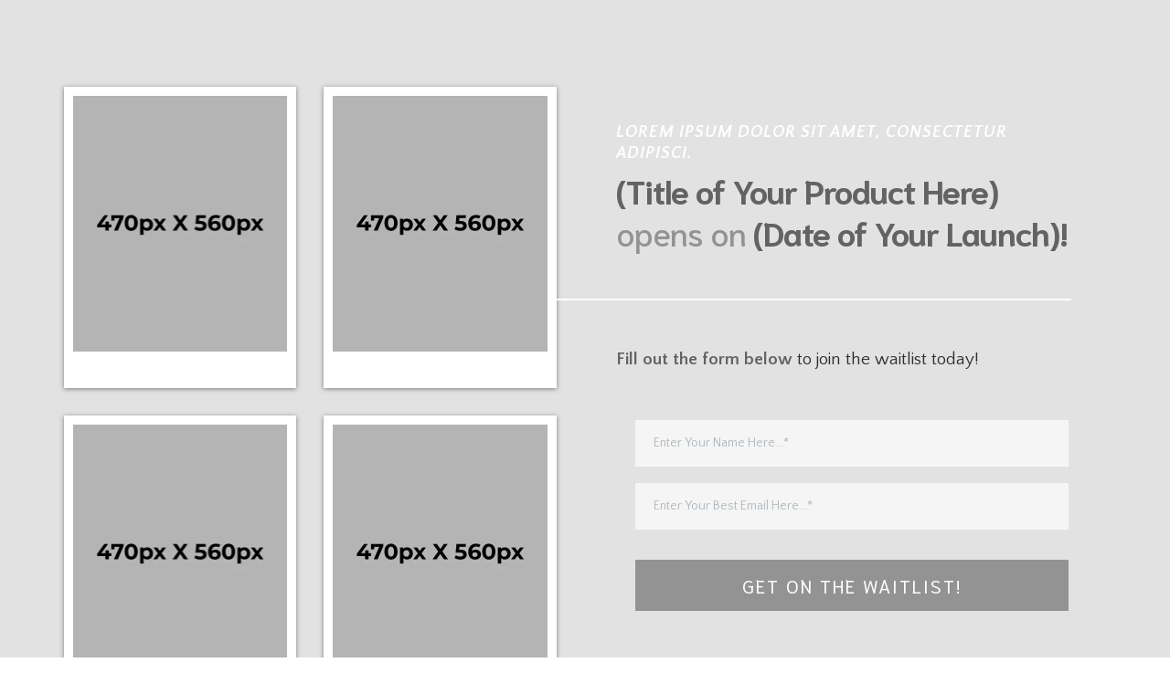

--- FILE ---
content_type: text/html; charset=utf-8
request_url: https://kirawong.com/
body_size: 21247
content:
<!DOCTYPE html><html  lang="en"><head><meta charset="utf-8"><meta name="viewport" content="minimum-scale=1.0, width=device-width, maximum-scale=1, user-scalable=no"><link rel="preconnect" href="https://fonts.gstatic.com/" crossorigin="anonymous"><script src="https://stcdn.leadconnectorhq.com/libphonenumber/1.10.60/libphonenumber-js.min.js" async type="text/javascript"></script><script src="https://stcdn.leadconnectorhq.com/intl-tel-input/17.0.12/js/utils.min.js" async type="text/javascript"></script><script src="https://stcdn.leadconnectorhq.com/intl-tel-input/intlTelInput.min.js" async type="text/javascript"></script><style>@import url('https://fonts.googleapis.com/css?family=Quattrocento Sans:100,100i,300,300i,400,400i,500,500i,700,700i,900,900i|Roboto:100,100i,300,300i,400,400i,500,500i,700,700i,900,900i|Quattrocento Sans:100,100i,300,300i,400,400i,500,500i,700,700i,900,900i|Niramit:100,100i,300,300i,400,400i,500,500i,700,700i,900,900i|undefined:100,100i,300,300i,400,400i,500,500i,700,700i,900,900i');

  .form-mNK6Zd20w #_builder-form .form-builder--item input[type=text][class=form-control],.form-mNK6Zd20w #_builder-form .form-builder--item .date-picker-custom-style,.form-mNK6Zd20w #_builder-form .form-builder--item input[type=number]{
    background-color: #F5F5F5FF !important;
    color: #000000 !important;
    border: 1px none #FFFFFF00 !important;
    border-radius: 0.325px !important;
    padding: 15px 20px 15px 20px !important;
    box-shadow: 0px 0px 0px 0px #FFFFFF;
    font-family: 'Quattrocento Sans';
    font-size: 14px;
    font-weight: 400;
    background-clip: inherit !important;
  }
  .form-mNK6Zd20w #_builder-form textarea {
    background-color: #F5F5F5FF !important;
    color: #000000 !important;
    border: 1px none #FFFFFF00 !important;
    border-radius: 0.325px !important;
    padding: 15px 20px 15px 20px !important;
    box-shadow: 0px 0px 0px 0px #FFFFFF !important;
    font-family: 'Quattrocento Sans';
    font-size: 14px;
    font-weight: 400;
    background-clip: inherit !important;
  }
  .form-mNK6Zd20w #_builder-form input[type=tel],.form-mNK6Zd20w #_builder-form input[type=email],.form-mNK6Zd20w #_builder-form .multiselect .multiselect__tags{
    background-color: #F5F5F5FF !important;
    color: #000000 !important;
    border: 1px none #FFFFFF00 !important; 
    border: 1px none #FFFFFF00 !important;
    border-radius: 0.325px !important;
    padding: 15px 20px 15px 20px !important;
    box-shadow: 0px 0px 0px 0px #FFFFFF;
    font-family: 'Quattrocento Sans';
    font-size: 14px;
    font-weight: 400;
    background-clip: inherit !important;
  }
  .form-mNK6Zd20w #_builder-form .multi_select_form {
    border-radius: 0.325px !important;
  }
  .form-mNK6Zd20w #_builder-form .iti--allow-dropdown input, .iti--allow-dropdown input[type=tel]{
    padding-left: 50px !important;
  }
  .form-mNK6Zd20w #_builder-form .countryphone {
    height: inherit;
  }


  .form-mNK6Zd20w #_builder-form .form-builder--item .date-picker-custom-style input[type=text],  .form-mNK6Zd20w #_builder-form .form-builder--item .multiselect .multiselect__placeholder {
    padding:0;
    background-color: #F5F5F5FF;
    color: #000000;
    font-size: 14px;
  }
  .form-mNK6Zd20w #_builder-form .form-builder--item .multiselect .multiselect__input{
    background-color: #F5F5F5FF !important;
  }
  .form-mNK6Zd20w #_builder-form .form-builder--item .multiselect .multiselect__select{
    background: transparent;
    z-index:10;
  }
  .form-mNK6Zd20w #_builder-form .form-builder--item .multiselect ,.multiselect__single{
    padding:0 !important;
    margin:0 !important;
    min-height: 24px;
    color:  #000000 !important;
    background-color: #F5F5F5FF !important;
    font-family: 'Quattrocento Sans';
    font-size: 14px;
    font-weight: 400;
  }
  .form-mNK6Zd20w #_builder-form .form-builder--item  .multiselect__placeholder {
    padding:0 !important;
    margin:0 !important;
    min-height: 24px;
    color: #AFB8BC !important;
    background-color: #F5F5F5FF !important;
    font-family: 'Quattrocento Sans';
    font-size: 14px;
    font-weight: 400;
  }
  .form-mNK6Zd20w #_builder-form .field-container{
    width:100%;
    max-width: 550px;
  }
  .form-mNK6Zd20w #_builder-form ::-webkit-input-placeholder { /* Chrome, Firefox, Opera, Safari 10.1+ */
    color: #AFB8BC;
    font-family: 'Quattrocento Sans';
    font-size: 14px;
    font-weight: 400;
    opacity: 1; /* Firefox */
  }
  .form-mNK6Zd20w #_builder-form ::placeholder {
    color: #AFB8BC !important;
    font-family: 'Quattrocento Sans';
    font-size: 14px;
    font-weight: 400;
  }
  .form-mNK6Zd20w #_builder-form :-ms-input-placeholder { /* Internet Explorer 10-11 */
    color: #AFB8BC !important;
    font-family: 'Quattrocento Sans';
    font-size: 14px;
    font-weight: 400;
  }
  .form-mNK6Zd20w #_builder-form ::-ms-input-placeholder { /* Microsoft Edge */
    color: #AFB8BC !important;
    font-family: 'Quattrocento Sans';
    font-size: 14px;
    font-weight: 400;
  }

  .form-mNK6Zd20w #_builder-form label{ 
    color: #000000;
    font-family: 'Quattrocento Sans';
    font-size: 14px;
    font-weight: 400;
  }
  .form-mNK6Zd20w #_builder-form label * { 
    color: #000000;
    font-family: 'Quattrocento Sans';
  }
  .form-mNK6Zd20w #_builder-form .text-element * { 
    color: inherit;
    font-family: 'Quattrocento Sans';
  }
  .form-mNK6Zd20w #_builder-form .short-label{ 
    color: #464d5f;
    font-family: 'Quattrocento Sans';
    font-size: 12px;
    font-weight: 300;
    -webkit-font-smoothing: auto;
  }
  .form-mNK6Zd20w #_builder-form .form-builder--item .payment-suggestion-tag-container {
    background-color: #F5F5F5FF;
    color: #000000 !important;
    font-family: 'Quattrocento Sans';
    font-size: 14px;
    font-weight: 400;
      box-shadow: 0px 0px 0px 0px #FFFFFF;
  }
  .form-mNK6Zd20w #_builder-form .product-summary-amount-large, #order-confirmation .product-summary-amount-large {
    color: #000000;
    font-size: 18px;
    font-weight: 600;
    font-family: Quattrocento Sans;
    line-height: 1.5rem;
  }
  .form-mNK6Zd20w #_builder-form .product-summary-amount-normal, #order-confirmation .product-summary-amount-normal {
    color: #000000;
    font-size: 14px;
    font-weight: 500;
    font-family: Quattrocento Sans;
    line-height: 1.5rem;
  }
  .form-mNK6Zd20w #_builder-form .product-summary-label-bold, #order-confirmation .product-summary-label-bold{
    color: #000000;
    font-size: 14px;
    font-weight: 600;
    font-family: Quattrocento Sans;
    line-height: 1.5rem;
  }
  .form-mNK6Zd20w #_builder-form .crossed-amount {
    color: #000000;
    font-size: 16px;
    font-weight: 500;
    font-family: Quattrocento Sans;
    line-height: 1.5rem;
  }
  .form-mNK6Zd20w #_builder-form .product-summary-label-large, #order-confirmation .product-summary-label-large{
    color: #000000;
    font-size: 16px;
    font-weight: 500;
    font-family: Quattrocento Sans;
    line-height: 1.575rem;
  }
  .form-mNK6Zd20w #_builder-form .product-summary-label-normal, #order-confirmation .product-summary-label-normal{
    color: #000000;
    font-size: 14px;
    font-weight: 400;
    font-family: Quattrocento Sans;
    line-height: 1.575rem;
  }
  .form-mNK6Zd20w #_builder-form .product-summary-label-small, #order-confirmation .product-summary-label-small{
    color: #000000;
    font-size: 12px;
    font-weight: 400;
    font-family: Quattrocento Sans;
    line-height: 1.575rem;
  }
  .form-mNK6Zd20w #_builder-form .variant-tag {
    color: #000000;
    font-size: 13px;
    font-weight: 400;
    font-family: Quattrocento Sans;
    line-height: 1.5rem;
  }
  .form-mNK6Zd20w #_builder-form .selected-tag {
    background-color: #009ef426 !important;
  }
  .form-mNK6Zd20w #_builder-form .payment-tag, .form-mNK6Zd20w #_builder-form .quantity-container-counter { 
    box-shadow: 0px 0px 0px 0px #FFFFFF;
    background-color : #F5F5F5FF; 
  }
  .form-mNK6Zd20w #_builder-form .quantity-container-counter  {
    padding-top: 13px !important;
    padding-bottom:  13px !important;
  }
  .form-mNK6Zd20w #_builder-form .quantity-text {
    font-size: 14px !important;
  }
  </style><style>@import url('https://fonts.googleapis.com/css?family=Roboto:100,100i,300,300i,400,400i,500,500i,700,700i,900,900i');</style><style> 

 :root{ --primary: #37ca37;
--secondary: #188bf6;
--white: #ffffff;
--gray: #cbd5e0;
--black: #000000;
--red: #e93d3d;
--orange: #f6ad55;
--yellow: #faf089;
--green: #9ae6b4;
--teal: #81e6d9;
--malibu: #63b3ed;
--indigo: #757BBD;
--purple: #d6bcfa;
--pink: #fbb6ce;
--transparent: transparent;
--overlay: rgba(0, 0, 0, 0.5);
--color-l0b2urpz: #636363;
--color-l0zmfjab: #e2e2e2;
--color-l0zmg76c: #c4c4c4;
--color-l0zmgkap: #939393;
--color-l0zo43yh: #2d2e2c;
--arial: 'Arial';
--lato: 'Lato';
--open-sans: 'Open Sans';
--montserrat: 'Montserrat';
--roboto: 'Roboto';
--inter: 'Inter';
--oswald: 'Oswald';
--josefin-sans: 'Josefin Sans';
--niramit: 'Niramit';
--quattrocento-sans: 'Quattrocento Sans';
--poppins: 'Poppins';
--headlinefont: 'Niramit';
--contentfont: 'Quattrocento Sans';
--text-color: var(--color-kvx472ep);
--link-color: #188bf6; } .bg-fixed{bottom:0;top:0;left:0;right:0;position:fixed;overflow:auto;background-color:var(--white)} 
            
            .drop-zone-draggable .hl_main_popup{padding:20px;margin-top:0;border-color:var(--gray);border-width:10px;border-style:solid;background-color:var(--white);width:720px}
            
          
#hl_main_popup.popup-body{position:absolute!important;left:50%!important;bottom:auto!important;transform:translate(-50%,0)!important;right:auto!important;padding:20px;margin-top:0;border-color:var(--gray);border-width:10px;border-style:solid;background-color:var(--white);width:720px}.--mobile #hl_main_popup.popup-body{width:380px!important}@media screen and (min-width:0px) and (max-width:480px){#hl_main_popup.popup-body{width:380px!important}} 
            
            .drop-zone-draggable .hl_main_popup-mjHjmK1jdw{padding:20px;margin-top:0;border-color:var(--gray);border-width:10px;border-style:solid;background-color:var(--white);width:720px}
            
          
#hl_main_popup-mjHjmK1jdw.popup-body{position:absolute!important;left:50%!important;bottom:auto!important;transform:translate(-50%,0)!important;right:auto!important;padding:20px;margin-top:0;border-color:var(--gray);border-width:10px;border-style:solid;background-color:var(--white);width:720px}.--mobile #hl_main_popup-mjHjmK1jdw.popup-body{width:380px!important}@media screen and (min-width:0px) and (max-width:480px){#hl_main_popup-mjHjmK1jdw.popup-body{width:380px!important}} /* Form formatting */
.form-control, .countryphone {
    margin-top: 0px !important;
}

.form-builder--item {
    padding: 0 0 !important;
}

.iti--allow-dropdown {
    margin-top: 0px !important;
}

.extra-top-padding {
    padding-top: 0px !important;
}

.btn.btn-dark {
    letter-spacing: 2px !important;
    text-transform: uppercase !important;
    border: none !important;
}

/* Divider formatting */
.divider {
    width: 110% !important;
}

/* Image box shadows */
.image-outer-shadow .c-image {
    box-shadow: 0px 1px 5px #7d7d7d !important;
}

/* Mobile stylesheet */
@media only screen and (max-width: 900px) {
    .changecolumnorder .c-column:nth-child(1) {
        order: 2;
    }

    .changecolumnorder .c-column:nth-child(2) {
        order: 1;
    }

    .rotated0 {
        transform: rotate(0deg);
    }

  	/* form button font size */
    .btn.btn-dark {
        font-size: 16px !important;
    }
} 
 /* ---- Section styles ----- */ 
:root{--white:#ffffff;--black:#000000;--transparent:transparent;--color-l0b2urpz:#636363;--color-l0zmfjab:#e2e2e2;--color-l0zmgkap:#939393;--color-l0zo43yh:#2d2e2c}.hl_page-preview--content .section-H6wHhCml4{padding:80px 0;margin-top:0;margin-bottom:0;background-color:var(--color-l0zmfjab);border-color:var(--black);border-width:2px;border-style:solid}@media screen and (min-width:0px) and (max-width:480px){.hl_page-preview--content .section-H6wHhCml4{padding-top:40px;padding-bottom:50px;padding-left:10px!important;padding-right:10px!important}}.hl_page-preview--content .row-VXh7-7w1qG{margin-top:0;margin-bottom:0;padding:15px 0;background-color:var(--transparent);border-color:var(--black);border-width:2px;border-style:solid;width:100%}.hl_page-preview--content .col-ic885GtFIS{width:51.5%}.hl_page-preview--content .col--_1E48-ydg>.inner,.hl_page-preview--content .col-ic885GtFIS>.inner,.hl_page-preview--content .col-v_sHTfvpi2>.inner{padding:0 20px 0 35px;background-color:var(--transparent);width:51.5%;border-color:var(--black);border-width:2px;border-style:solid;margin-top:0;margin-bottom:0}.hl_page-preview--content .form-mNK6Zd20w{margin-top:10px;margin-bottom:0}.hl_page-preview--content .cform-mNK6Zd20w{padding:0}.hl_page-preview--content #paragraph-EI2TN70dBY{margin-top:40px;margin-bottom:0}.hl_page-preview--content .cparagraph-EI2TN70dBY{font-family:var(--contentfont);background-color:var(--transparent);color:var(--color-l0zo43yh);icon-color:var(--color-l0zo43yh);font-weight:400;padding:0 50px 0 0;opacity:1;text-shadow:0 0 0 transparent;border-color:var(--black);border-width:2px;border-style:solid;line-height:1.6em;text-transform:none;letter-spacing:0;text-align:left}@media screen and (min-width:0px) and (max-width:480px){.hl_page-preview--content .cparagraph-EI2TN70dBY{text-align:center;padding-right:0}}.hl_page-preview--content .divider-Sq3eTjz1hh{margin-top:40px;margin-bottom:0;padding-top:10px;padding-bottom:10px;margin-left:-70px}@media screen and (min-width:0px) and (max-width:480px){.hl_page-preview--content .divider-Sq3eTjz1hh{margin-left:0}}.hl_page-preview--content .cdivider-Sq3eTjz1hh{padding-top:0;padding-bottom:0}.hl_page-preview--content #heading-oDi7bHgzfC{margin-top:5px;margin-bottom:0}.hl_page-preview--content .cheading-oDi7bHgzfC{font-family:var(--headlinefont);background-color:var(--transparent);color:var(--color-l0zmgkap);icon-color:var(--color-l0zo43yh);font-weight:400;padding:0;opacity:1;text-shadow:0 0 0 transparent;border-color:var(--black);border-width:2px;border-style:solid;line-height:1.3em;text-transform:none;letter-spacing:-1px;text-align:left}@media screen and (min-width:0px) and (max-width:480px){.hl_page-preview--content .cheading-oDi7bHgzfC{text-align:center}}.hl_page-preview--content #sub-heading-izY3LDgxek{margin-top:0;margin-bottom:0}@media screen and (min-width:0px) and (max-width:480px){.hl_page-preview--content #sub-heading-izY3LDgxek{margin-top:0}}.hl_page-preview--content .csub-heading-izY3LDgxek{font-family:var(--contentfont);background-color:var(--transparent);color:var(--white);icon-color:var(--white);font-weight:400;padding:0;opacity:1;text-shadow:0 0 0 transparent;border-color:var(--black);border-width:2px;border-style:solid;line-height:1.3em;text-transform:uppercase;letter-spacing:1px;text-align:left}@media screen and (min-width:0px) and (max-width:480px){.hl_page-preview--content .csub-heading-izY3LDgxek{text-align:center}}.hl_page-preview--content .col--_1E48-ydg{width:24.4%}.hl_page-preview--content .col--_1E48-ydg>.inner,.hl_page-preview--content .col-v_sHTfvpi2>.inner{padding:0;width:24.4%}.hl_page-preview--content .image-mPCFc1H7n6{margin-top:30px;margin-bottom:0}.hl_page-preview--content .image-Ye8H8Cxzwn .image-container img,.hl_page-preview--content .image-mPCFc1H7n6 .image-container img,.hl_page-preview--content .image-pg3U4UTfbl .image-container img,.hl_page-preview--content .image-z9lPmnaMFO .image-container img{box-shadow:undefined;height:280px}.hl_page-preview--content .cimage-mPCFc1H7n6{padding:10px 10px 40px;background-color:var(--white);opacity:1;text-align:center}.hl_page-preview--content .image-Ye8H8Cxzwn{margin-top:0;margin-bottom:0}.hl_page-preview--content .cimage-Ye8H8Cxzwn{padding:10px 10px 40px;background-color:var(--white);opacity:1;text-align:center}.hl_page-preview--content .col-v_sHTfvpi2{width:24.3%}.hl_page-preview--content .col-v_sHTfvpi2>.inner{width:24.3%}.hl_page-preview--content .image-pg3U4UTfbl{margin-top:30px;margin-bottom:0}.hl_page-preview--content .cimage-pg3U4UTfbl{padding:10px 10px 40px;background-color:var(--white);opacity:1;text-align:center}.hl_page-preview--content .image-z9lPmnaMFO{margin-top:0;margin-bottom:0}.hl_page-preview--content .cimage-z9lPmnaMFO{padding:10px 10px 40px;background-color:var(--white);opacity:1;text-align:center}#section-H6wHhCml4>.inner{max-width:1170px}#col-ic885GtFIS>.inner{flex-direction:column;justify-content:center;align-items:inherit;flex-wrap:nowrap}.heading-oDi7bHgzfC,.paragraph-EI2TN70dBY,.sub-heading-izY3LDgxek{font-weight:undefined}.heading-oDi7bHgzfC strong,.paragraph-EI2TN70dBY strong{color:var(--color-l0b2urpz)}.heading-oDi7bHgzfC em,.heading-oDi7bHgzfC u,.paragraph-EI2TN70dBY em,.paragraph-EI2TN70dBY u{color:var(--color-l0zo43yh)}.heading-oDi7bHgzfC a,.heading-oDi7bHgzfC a *,.paragraph-EI2TN70dBY a,.paragraph-EI2TN70dBY a *{color:var(--color-l0zo43yh);text-decoration:none}.heading-oDi7bHgzfC a u,.heading-oDi7bHgzfC a:hover,.paragraph-EI2TN70dBY a u,.paragraph-EI2TN70dBY a:hover,.sub-heading-izY3LDgxek a u,.sub-heading-izY3LDgxek a:hover{text-decoration:underline}.heading-oDi7bHgzfC a s,.paragraph-EI2TN70dBY a s,.sub-heading-izY3LDgxek a s{text-decoration:line-through}@media screen and (min-width:0px) and (max-width:480px){.paragraph-EI2TN70dBY h1,.paragraph-EI2TN70dBY h2,.paragraph-EI2TN70dBY h3,.paragraph-EI2TN70dBY h4,.paragraph-EI2TN70dBY h5,.paragraph-EI2TN70dBY h6,.paragraph-EI2TN70dBY ul li,.paragraph-EI2TN70dBY.text-output{font-size:17px!important;font-weight:undefined}}@media screen and (min-width:481px) and (max-width:10000px){.paragraph-EI2TN70dBY h1,.paragraph-EI2TN70dBY h2,.paragraph-EI2TN70dBY h3,.paragraph-EI2TN70dBY h4,.paragraph-EI2TN70dBY h5,.paragraph-EI2TN70dBY h6,.paragraph-EI2TN70dBY ul li,.paragraph-EI2TN70dBY.text-output{font-size:19px!important;font-weight:undefined}}.heading-oDi7bHgzfC.text-output h1:first-child:before,.heading-oDi7bHgzfC.text-output h2:first-child:before,.heading-oDi7bHgzfC.text-output h3:first-child:before,.heading-oDi7bHgzfC.text-output h4:first-child:before,.heading-oDi7bHgzfC.text-output h5:first-child:before,.heading-oDi7bHgzfC.text-output h6:first-child:before,.heading-oDi7bHgzfC.text-output p:first-child:before,.paragraph-EI2TN70dBY.text-output h1:first-child:before,.paragraph-EI2TN70dBY.text-output h2:first-child:before,.paragraph-EI2TN70dBY.text-output h3:first-child:before,.paragraph-EI2TN70dBY.text-output h4:first-child:before,.paragraph-EI2TN70dBY.text-output h5:first-child:before,.paragraph-EI2TN70dBY.text-output h6:first-child:before,.paragraph-EI2TN70dBY.text-output p:first-child:before{color:var(--color-l0zo43yh);content:'\';
    font-family: '';margin-right:5px;font-weight:700}.divider-Sq3eTjz1hh .divider-element{width:100%;border-top:2px solid var(--white);margin:0 auto}@media screen and (min-width:0px) and (max-width:480px){.heading-oDi7bHgzfC h1,.heading-oDi7bHgzfC h2,.heading-oDi7bHgzfC h3,.heading-oDi7bHgzfC h4,.heading-oDi7bHgzfC h5,.heading-oDi7bHgzfC h6,.heading-oDi7bHgzfC ul li,.heading-oDi7bHgzfC.text-output{font-size:25px!important;font-weight:undefined}}@media screen and (min-width:481px) and (max-width:10000px){.heading-oDi7bHgzfC h1,.heading-oDi7bHgzfC h2,.heading-oDi7bHgzfC h3,.heading-oDi7bHgzfC h4,.heading-oDi7bHgzfC h5,.heading-oDi7bHgzfC h6,.heading-oDi7bHgzfC ul li,.heading-oDi7bHgzfC.text-output{font-size:36px!important;font-weight:undefined}}.sub-heading-izY3LDgxek em,.sub-heading-izY3LDgxek strong,.sub-heading-izY3LDgxek u{color:var(--white)}.sub-heading-izY3LDgxek a,.sub-heading-izY3LDgxek a *{color:var(--link-color);text-decoration:none}@media screen and (min-width:0px) and (max-width:480px){.sub-heading-izY3LDgxek h1,.sub-heading-izY3LDgxek h2,.sub-heading-izY3LDgxek h3,.sub-heading-izY3LDgxek h4,.sub-heading-izY3LDgxek h5,.sub-heading-izY3LDgxek h6,.sub-heading-izY3LDgxek ul li,.sub-heading-izY3LDgxek.text-output{font-size:14px!important;font-weight:undefined}}@media screen and (min-width:481px) and (max-width:10000px){.sub-heading-izY3LDgxek h1,.sub-heading-izY3LDgxek h2,.sub-heading-izY3LDgxek h3,.sub-heading-izY3LDgxek h4,.sub-heading-izY3LDgxek h5,.sub-heading-izY3LDgxek h6,.sub-heading-izY3LDgxek ul li,.sub-heading-izY3LDgxek.text-output{font-size:18px!important;font-weight:undefined}}.sub-heading-izY3LDgxek.text-output h1:first-child:before,.sub-heading-izY3LDgxek.text-output h2:first-child:before,.sub-heading-izY3LDgxek.text-output h3:first-child:before,.sub-heading-izY3LDgxek.text-output h4:first-child:before,.sub-heading-izY3LDgxek.text-output h5:first-child:before,.sub-heading-izY3LDgxek.text-output h6:first-child:before,.sub-heading-izY3LDgxek.text-output p:first-child:before{color:var(--white);content:'\';
    font-family: '';margin-right:5px;font-weight:700}#col--_1E48-ydg>.inner,#col-v_sHTfvpi2>.inner{flex-direction:column;justify-content:flex-start;align-items:inherit;flex-wrap:nowrap} 
 /* ---- Section styles ----- */ 
:root{--black:#000000;--transparent:transparent;--color-l0b2urpz:#636363;--color-l0zmfjab:#e2e2e2}.hl_page-preview--content .row-WHBT9j7yvZ,.hl_page-preview--content .section-bPgRsKYfJ{padding:10px 0 0;margin-top:0;margin-bottom:-18px;background-color:var(--color-l0zmfjab);border-color:var(--black);border-width:2px;border-style:solid}.hl_page-preview--content .row-WHBT9j7yvZ{margin-bottom:0;padding:0;background-color:var(--transparent);width:100%}.hl_page-preview--content .col-I273sJr19j{width:100%}.hl_page-preview--content .cheading-OehRlaCSQX,.hl_page-preview--content .col-I273sJr19j>.inner{background-color:var(--transparent);padding:0;border-color:var(--black);border-width:2px;border-style:solid}.hl_page-preview--content .col-I273sJr19j>.inner{width:100%;margin-top:0;margin-bottom:0}.hl_page-preview--content #heading-OehRlaCSQX{margin-top:0;margin-bottom:0}.hl_page-preview--content .cheading-OehRlaCSQX{font-family:var(--poppins);color:var(--color-l0b2urpz);icon-color:var(--color-l0b2urpz);font-weight:400;opacity:1;text-shadow:0 0 0 transparent;line-height:1.3em;text-transform:capitalize;letter-spacing:0;text-align:center}#section-bPgRsKYfJ>.inner{max-width:100%}#col-I273sJr19j>.inner{flex-direction:column;justify-content:center;align-items:inherit;flex-wrap:nowrap}.heading-OehRlaCSQX{font-weight:undefined}.heading-OehRlaCSQX em,.heading-OehRlaCSQX strong,.heading-OehRlaCSQX u{color:var(--color-l0b2urpz)}.heading-OehRlaCSQX a,.heading-OehRlaCSQX a *{color:var(--color-l0b2urpz);text-decoration:none}.heading-OehRlaCSQX a u,.heading-OehRlaCSQX a:hover{text-decoration:underline}.heading-OehRlaCSQX a s{text-decoration:line-through}@media screen and (min-width:0px) and (max-width:480px){.heading-OehRlaCSQX h1,.heading-OehRlaCSQX h2,.heading-OehRlaCSQX h3,.heading-OehRlaCSQX h4,.heading-OehRlaCSQX h5,.heading-OehRlaCSQX h6,.heading-OehRlaCSQX ul li,.heading-OehRlaCSQX.text-output{font-size:32px!important;font-weight:undefined}}@media screen and (min-width:481px) and (max-width:10000px){.heading-OehRlaCSQX h1,.heading-OehRlaCSQX h2,.heading-OehRlaCSQX h3,.heading-OehRlaCSQX h4,.heading-OehRlaCSQX h5,.heading-OehRlaCSQX h6,.heading-OehRlaCSQX ul li,.heading-OehRlaCSQX.text-output{font-size:55px!important;font-weight:undefined}}.heading-OehRlaCSQX.text-output h1:first-child:before,.heading-OehRlaCSQX.text-output h2:first-child:before,.heading-OehRlaCSQX.text-output h3:first-child:before,.heading-OehRlaCSQX.text-output h4:first-child:before,.heading-OehRlaCSQX.text-output h5:first-child:before,.heading-OehRlaCSQX.text-output h6:first-child:before,.heading-OehRlaCSQX.text-output p:first-child:before{color:var(--color-l0b2urpz);content:'\';
    font-family: '';margin-right:5px;font-weight:700}
 /* ---- Global Footer styles ----- */  
 :root{--white:#ffffff;--black:#000000;--transparent:transparent;--color-l0b2urpz:#636363}.hl_page-preview--content .section-A4fG9ZYw7{padding:20px 0;margin-top:0;margin-bottom:0;background-color:var(--color-l0b2urpz);border-color:var(--black);border-width:2px;border-style:solid}@media screen and (min-width:0px) and (max-width:480px){.hl_page-preview--content .section-A4fG9ZYw7{padding-left:10px!important;padding-right:10px!important}}.hl_page-preview--content .col-c2BbP4AuZ>.inner,.hl_page-preview--content .row-l8OZeD4ZEH{margin-top:0;margin-bottom:0;padding:15px 0;background-color:var(--transparent);border-color:var(--black);border-width:2px;border-style:solid;width:100%}.hl_page-preview--content .col-c2BbP4AuZ{width:100%}.hl_page-preview--content .col-c2BbP4AuZ>.inner{padding:10px 5px}.hl_page-preview--content #sub-heading-4kdm0zlCW{margin-top:0;margin-bottom:0}.hl_page-preview--content .csub-heading-4kdm0zlCW{font-family:var(--headlinefont);background-color:var(--transparent);color:var(--white);icon-color:var(--text-color);font-weight:400;padding:0;opacity:1;text-shadow:0 0 0 transparent;border-color:var(--black);border-width:2px;border-style:solid;line-height:1.3em;letter-spacing:1px;text-align:center}#section-A4fG9ZYw7>.inner{max-width:1170px}#col-c2BbP4AuZ>.inner{flex-direction:column;justify-content:center;align-items:inherit;flex-wrap:nowrap}.sub-heading-4kdm0zlCW{font-weight:undefined}.sub-heading-4kdm0zlCW strong{color:var(--white)}.sub-heading-4kdm0zlCW em,.sub-heading-4kdm0zlCW u{color:var(--text-color)}.sub-heading-4kdm0zlCW a,.sub-heading-4kdm0zlCW a *{color:var(--link-color);text-decoration:none}.sub-heading-4kdm0zlCW a u,.sub-heading-4kdm0zlCW a:hover{text-decoration:underline}.sub-heading-4kdm0zlCW a s{text-decoration:line-through}@media screen and (min-width:0px) and (max-width:480px){.sub-heading-4kdm0zlCW h1,.sub-heading-4kdm0zlCW h2,.sub-heading-4kdm0zlCW h3,.sub-heading-4kdm0zlCW h4,.sub-heading-4kdm0zlCW h5,.sub-heading-4kdm0zlCW h6,.sub-heading-4kdm0zlCW ul li,.sub-heading-4kdm0zlCW.text-output{font-size:12px!important;font-weight:undefined}}@media screen and (min-width:481px) and (max-width:10000px){.sub-heading-4kdm0zlCW h1,.sub-heading-4kdm0zlCW h2,.sub-heading-4kdm0zlCW h3,.sub-heading-4kdm0zlCW h4,.sub-heading-4kdm0zlCW h5,.sub-heading-4kdm0zlCW h6,.sub-heading-4kdm0zlCW ul li,.sub-heading-4kdm0zlCW.text-output{font-size:15px!important;font-weight:undefined}}.sub-heading-4kdm0zlCW.text-output h1:first-child:before,.sub-heading-4kdm0zlCW.text-output h2:first-child:before,.sub-heading-4kdm0zlCW.text-output h3:first-child:before,.sub-heading-4kdm0zlCW.text-output h4:first-child:before,.sub-heading-4kdm0zlCW.text-output h5:first-child:before,.sub-heading-4kdm0zlCW.text-output h6:first-child:before,.sub-heading-4kdm0zlCW.text-output p:first-child:before{color:var(--text-color);content:'\';
    font-family: '';margin-right:5px;font-weight:700}

/* Form formatting */
.form-control, .countryphone {
    margin-top: 0px !important;
}

.form-builder--item {
    padding: 0 0 !important;
}

.iti--allow-dropdown {
    margin-top: 0px !important;
}

.extra-top-padding {
    padding-top: 0px !important;
}

.btn.btn-dark {
    letter-spacing: 2px !important;
    text-transform: uppercase !important;
    border: none !important;
}

/* Divider formatting */
.divider {
    width: 110% !important;
}

/* Image box shadows */
.image-outer-shadow .c-image {
    box-shadow: 0px 1px 5px #7d7d7d !important;
}

/* Mobile stylesheet */
@media only screen and (max-width: 900px) {
    .changecolumnorder .c-column:nth-child(1) {
        order: 2;
    }

    .changecolumnorder .c-column:nth-child(2) {
        order: 1;
    }

    .rotated0 {
        transform: rotate(0deg);
    }

  	/* form button font size */
    .btn.btn-dark {
        font-size: 16px !important;
    }
}</style><link rel="stylesheet" href="https://fonts.googleapis.com/css?family=Lato:100,100i,200,200i,300,300i,400,400i,500,500i,600,600i,700,700i,800,800i,900,900i%7COpen%20Sans:100,100i,200,200i,300,300i,400,400i,500,500i,600,600i,700,700i,800,800i,900,900i%7CMontserrat:100,100i,200,200i,300,300i,400,400i,500,500i,600,600i,700,700i,800,800i,900,900i%7COswald:100,100i,200,200i,300,300i,400,400i,500,500i,600,600i,700,700i,800,800i,900,900i%7CJosefin%20Sans:100,100i,200,200i,300,300i,400,400i,500,500i,600,600i,700,700i,800,800i,900,900i%7CNiramit:100,100i,200,200i,300,300i,400,400i,500,500i,600,600i,700,700i,800,800i,900,900i%7CQuattrocento%20Sans:100,100i,200,200i,300,300i,400,400i,500,500i,600,600i,700,700i,800,800i,900,900i%7CPoppins:100,100i,200,200i,300,300i,400,400i,500,500i,600,600i,700,700i,800,800i,900,900i%7CRoboto:100,100i,200,200i,300,300i,400,400i,500,500i,600,600i,700,700i,800,800i,900,900i%7CRoboto:100,100i,200,200i,300,300i,400,400i,500,500i,600,600i,700,700i,800,800i,900,900i&display=swap" media="print" onload="this.media='all'"><link rel="stylesheet" href="https://stcdn.leadconnectorhq.com/intl-tel-input/17.0.12/css/intlTelInput.min.css"><style>.form-mNK6Zd20w #_builder-form label{ color:#000000 }</style><style>
    @media screen and (min-width: 600px) {
      .form-builder--item .left-label-alignment, .payment-outlayer .left-label-alignment {
        width: 200px;
        display: inline-block;
        float: left;
        text-align: left;
        padding: 0 10px 0 0;
      }

      .form-builder--item .right-label-alignment, .payment-outlayer .right-label-alignment {
        width: 200px;
        display: inline-block;
        float: left;
        text-align: right;
        padding: 0 10px 0 0;
      }
    }</style><style>
    @media screen and (min-width: 1025px) {
        #el_br1ZBSZt1zN3VAv8uYAn_full_name_0 {
        max-width: 100%;
        width: 100% !important;
        flex: 0 0 100% !important;
      }
    
    @media screen and (min-width: 1025px) {
        #el_br1ZBSZt1zN3VAv8uYAn_email_1 {
        max-width: 100%;
        width: 100% !important;
        flex: 0 0 100% !important;
      }
    </style><style>#form-builder{width:100%}.hl_wrapper--inner{padding-bottom:0;padding-top:0}.hl_wrapper--inner.form-builder{flex:1 0 0;min-height:100%}.hl_form-builder--main{padding:40px 20px}.hl_form-builder--main--custom-margin{padding-bottom:0;padding-top:0}.form-builder--wrap{background-color:#fff;border-radius:4px;margin:0 auto 20px;max-width:550px;position:relative}.form-builder--item{border:1px solid transparent;border-radius:4px;transition:border .2s ease-in-out}.form-builder--img-wrap{display:flex}.fields-container.row{margin:0}.hl_form-builder--main .form-builder--wrap .form-builder--item,.menu-field-wrap{position:relative;width:100%}.menu-field-wrap{padding-left:12px;padding-right:12px}.builder-form-name.text-center{margin:0;padding:0}.validation-error{padding:0 15px}.builder-inline .col-6 .builder-inline .col-12 .form-builder--item{padding:0 4px}.builder-inline .col-6 .f-odd .form-builder--item{padding-left:0!important}.hl_widget .hl_form-group{margin-bottom:20px}.hl_widget .hl_form-group.has-error .hl_input{border:1px solid #cb3837}.error,.hl_widget .hl_form-group.has-error .error,.validation-error.error{color:#cb3837;display:block;width:100%}.form-builder--item label{font-size:.875rem}label{display:inline-block;-webkit-hyphens:auto;hyphens:auto;margin-bottom:.5rem;overflow-wrap:anywhere}button,input,optgroup,select,textarea{font-family:inherit;line-height:inherit;outline:0}#_builder-form input[type=email],#_builder-form input[type=number],#_builder-form input[type=password],#_builder-form input[type=text],textarea{-webkit-appearance:none;-moz-appearance:none;appearance:none;background-color:#f3f8fb;border:none;border-radius:.25rem;padding:.5rem .75rem;width:100%}input::-webkit-input-placeholder,textarea::-webkit-input-placeholder{color:#9fa1a3!important}.custom-vue-select{-webkit-appearance:none;-moz-appearance:none;appearance:none;background-color:#f3f8fb;background-position:right .5rem center;background-repeat:no-repeat;background-size:1.5em 1.5em;border-radius:.25rem}input[type=checkbox],input[type=radio]{background-origin:border-box;background:#f3f8fb;border-color:#e2e8f0;border-radius:100%;border-width:1px;box-sizing:border-box;color:#4299e1;display:inline-block;flex-shrink:0;height:15px!important;padding:0;-webkit-user-select:none;-moz-user-select:none;user-select:none;vertical-align:middle;width:15px!important}.input-group{align-items:stretch;display:flex;flex-wrap:nowrap;position:relative;width:100%}.input-group>.custom-file,.input-group>.custom-select,.input-group>.form-control{flex:1 1 auto;margin-bottom:0;position:relative;width:1%}.input-group>.custom-file:focus,.input-group>.custom-select:focus,.input-group>.form-control:focus{z-index:3}.input-group>.custom-file+.custom-file,.input-group>.custom-select,.input-group>.custom-select+.custom-file,.input-group>.form-control,.input-group>.form-control+.custom-file{margin-left:-1px}.input-group>.custom-select:not(:last-child),.input-group>.form-control:not(:last-child){border-bottom-right-radius:0;border-top-right-radius:0}.input-group>.custom-select:not(:first-child),.input-group>.form-control:not(:first-child){border-bottom-left-radius:0;border-bottom-right-radius:.3125rem;border-top-left-radius:0;border-top-right-radius:.3125rem}.input-group>.custom-file{align-items:center;display:flex}.input-group>.custom-file:not(:last-child) .custom-file-label,.input-group>.custom-file:not(:last-child) .custom-file-label:before{border-bottom-right-radius:0;border-top-right-radius:0}.input-group>.custom-file:not(:first-child) .custom-file-label,.input-group>.custom-file:not(:first-child) .custom-file-label:before{border-bottom-left-radius:0;border-top-left-radius:0}.input-group-append,.input-group-prepend{display:flex}.input-group-append .btn,.input-group-prepend .btn{position:relative;z-index:2}.input-group-append .btn+.btn,.input-group-append .input-group-text,.input-group-append .input-group-text+.btn{margin-left:-1px}.input-group-prepend{margin-right:-1px}.input-group-append,.input-group-prepend .btn+.btn,.input-group-prepend .input-group-text,.input-group-prepend .input-group-text+.btn{margin-left:-1px}.input-group-text{align-items:center;background-color:#e9ecef;border:1px solid #ced4da;border-radius:.3125rem;color:#495057;display:flex;font-size:1rem;font-weight:400;line-height:1.5;margin-bottom:0;padding:.375rem .75rem;text-align:center;white-space:nowrap}.input-group-text input[type=checkbox],.input-group-text input[type=radio]{margin-top:0}.input-group>.input-group-append:last-child>.btn:not(:last-child):not(.dropdown-toggle),.input-group>.input-group-append:last-child>.input-group-text:not(:last-child),.input-group>.input-group-append:not(:last-child)>.btn,.input-group>.input-group-append:not(:last-child)>.input-group-text,.input-group>.input-group-prepend>.btn,.input-group>.input-group-prepend>.input-group-text{border-bottom-right-radius:0;border-top-right-radius:0}.hide,.hide-whole-container{display:none}.invisible{opacity:0}.survey-form-wrapper .form-builder--wrap{min-height:0}.input-group-prepend{margin-right:0!important}.input-group-text{background-color:#f3f8fb!important;border-bottom:unset!important;border-left:unset!important;border-right:1px solid #dee5e8;border-top:unset!important}.btn{background:0 0;border-radius:.25rem;color:#000;cursor:pointer;font-size:100%;font-weight:600;min-width:85px;padding:.5rem 1rem;transition:all .2s ease-in-out 0s}.btn-dark{background-color:#000;color:#fff}a,button{cursor:pointer}.form-control,a,button{transition:all .2s ease-in-out 0s}.form-control{-webkit-appearance:none;-moz-appearance:none;appearance:none;background:#f3f8fb;background-clip:padding-box;border:none;border-radius:.3125rem;color:#2a3135;display:block;font-size:.875rem;line-height:1.5;padding:15px 20px!important;width:100%}.form-control:active:focus,.form-control:focus{background-color:#ecf0f3!important;box-shadow:none!important;outline:none}.g-recaptcha{transform:scale(.77);transform-origin:0 0}.hl_form-builder--main .form-builder--wrap .form-builder--item .captcha-vlue{color:#999;float:left;font-size:29px;font-weight:700;line-height:42px;width:auto}.hl_form-builder--main .form-builder--wrap .form-builder--item .captcha-vlue input{border:0;color:#999;font-size:29px;font-weight:700;width:20px}.hl_form-builder--main .form-builder--wrap .form-builder--item #captchaInput{background:#f2f7fa;border:0;color:#999;font-size:32px;font-weight:700;height:45px;line-height:45px;margin-left:.5em;outline:0;padding:0 10px;width:75px}.hl_form-builder--main .form-builder--wrap .form-builder--item .captcha-vlue span{color:#ccc;font-size:36px;font-weight:400}#the-form-builder .menu-field-wrap .close-icon{background:#f5f5f5;border-radius:50%;cursor:pointer;font-size:10px;height:25px;opacity:0;padding:5px 7px;position:absolute;right:10px;top:5px;transition:all .5s ease-in}#the-form-builder .menu-field-wrap:hover .close-icon{opacity:1;transition:all .5s ease-in}.animated .close-icon{opacity:0}.hl_form-builder--sidebar .dragdrop-items li{padding:0}.hl_form-builder--sidebar .dragdrop-items li .drag{padding:10px 15px;width:100%}.hl_form-builder--sidebar .dragdrop-items li .drag i{float:right;position:relative;top:8px}.form-builder-drop{min-height:400px;padding:30px 15px}.custom-vue-select.form-control{padding:10px 15px!important}.custom-vue-select ul.vs__dropdown-menu li.vs__dropdown-option{white-space:normal!important;word-wrap:break-word!important}div#the-form-builder.drag-enter{background-color:#f9f3de!important}.form-builder--image{width:auto!important}.form-builder--image img{width:100%}.branding-wrap{padding:30px 16px 10px;position:relative}.branding-url{display:block;padding:0;text-align:left}.branding-url>img{width:100px}.branding-url .cmp-name{color:#607179;display:block;font-size:12px}[v-cloak]>*{display:none}.radio-image-option-set label:before{opacity:0}.radio-image-option-set,[type=radio]+div{cursor:pointer}[type=radio]:checked+.radio-image-option-set{border-color:#51b05e}.radio-image-option-set img{height:100%;margin-bottom:5px;position:relative;width:100%}.container-group-image .radio-image-option-set{border:2px solid hsla(198,4%,49%,.129);border-radius:6px;margin-bottom:8px;padding:0}.container-group-image .radio-image-option-set .image-container{display:inline-block;margin-bottom:.5rem}.container-group-image .radio-image-option-set .image-container img{display:block;margin:0 auto;padding:.5rem;width:100%}.container-group-image .radio-image-option-set .opt-container-img-label .image-container{min-height:95px;min-width:100px}.container-group-image .img-opt-title{background:#444;border-radius:0 0 4px 4px;color:#fff;font-weight:800;text-align:center;text-transform:capitalize}.container-group-image .radio-image-option-set .image-container{min-height:95px;min-width:100px;padding:2px 8px 2px 0}.row .container-group-image{margin:0 auto}@media(min-wdith:400px){.hl_widget-form{min-width:300px}.hl_widget .hl_form-name{align-items:flex-start;display:flex;margin-left:-10px;margin-right:-10px}.hl_widget .hl_form-name>*{flex:1 0 0;margin-bottom:0;margin-left:10px;margin-right:10px}}@media only screen and (max-width:649px){.hl_widget-step1 .hour-select input+label{transition:all .3s ease}.hl_widget-step1 .hour-select input:checked+label{width:45%}.hl_widget-step1 .hour-select input:checked+label+button{border:1px solid #e6edf2;border-radius:4px;cursor:pointer;display:block;font-size:14px;font-weight:500;max-width:45%;padding:7px 30px;transform:translate(0);visibility:visible}.hl_widget-step1 .hour-select input+label+button{display:block;position:absolute;right:0;top:0;transform:translate(100%);transition:none;transition:transform .3s ease;visibility:hidden;white-space:nowrap;width:45%;width:100%}}@media(min-width:940px){.hl_widget-wrapper .hl_widget-form{box-sizing:border-box;padding-left:15px;padding-right:15px}.hl_widget .hl_form-group.--date-time{display:none;opacity:0;visibility:hidden}}.menu-field-wrap.col-sm-6 .option-radio.col-md-3{max-width:50%}@media only screen and (max-width:649px){.menu-field-wrap.col-sm-6,.menu-field-wrap.col-sm-6 .col-8{flex:0 0 100%;max-width:100%}}input[type=checkbox],input[type=radio]{height:20px;width:20px}.in-r-c{align-items:baseline;display:flex;margin-bottom:5px}.in-r-c label{margin-bottom:0;margin-left:10px}.option-radio-image input[type=radio]{display:none}#_builder-form .form-builder--btn-submit button p,#_builder-form .heading-element div p{margin:0}@media screen and (max-width:650px){.form-builder--item .item-description{display:block}}</style><style>.date-picker-custom-style{-webkit-appearance:none;-moz-appearance:none;appearance:none;background:#f3f8fb;background-clip:padding-box;border:none;border-radius:.3125rem;color:#2a3135;display:block;font-size:.875rem;line-height:1.5;padding:7px 5px;transition:all .2s ease-in-out 0s;width:100%}.vdpInnerWrap{font-size:10px!important}.hl-app .multi_select_form .multiselect__option,.hl-app .multi_select_form .multiselect__single{color:#2a3135;font-size:.875rem!important;text-decoration:none}.hl-app .multi_select_form .multiselect__select{top:0}.hl-app .multi_select_form .multiselect__single{padding:7px 40px 7px 0}.hl-app .multi_select_form .multiselect__input,.hl-app .multi_select_form .multiselect__single{margin:0!important;padding:0!important;vertical-align:0}.hl-app .multi_select_form .multiselect__input{line-height:normal!important;padding:7px 40px 7px 0}.hl-app .multi_select_form .option__desc{display:grid;grid-template-columns:220px auto;white-space:normal}.hl-app .multi_select_form .multiselect__option{color:#607179;line-height:25px;min-height:25px;padding:10px;white-space:normal}.hl-app .multi_select_form .multiselect__option--highlight,.hl-app .multi_select_form .multiselect__option--selected.multiselect__option--highlight{background:#188bf633;color:#333}.hl-app .multi_select_form .multiselect__option--highlight:hover{background-color:#188bf633;color:#188bf6}.hl-app .multi_select_form .multiselect__option--highlight:focus{color:#000}.hl-app .multi_select_form .multiselect__placeholder{color:#adadad;display:inline-block;margin-bottom:0;min-height:32px;padding:6px 40px 10px 0}.hl-app .multi_select_calendar .noResult{font-size:12px}#_builder-form .fields-container{padding:30px 0!important}#_builder-form .remove-extra-padding{padding-bottom:0!important;padding-top:0!important}.form-top-padding{padding-top:6px}.file-input{display:none}.custom-file-upload{border:1px solid #ccc;border-radius:4px;cursor:pointer;display:block!important;min-height:5rem;text-align:center;width:100%}.custom-file-upload svg{display:block;margin:5px auto;width:30px}#_builder-form .custom-file-upload{color:#6e7d84!important}.bi-upload{font-size:20px}#_builder-form button{border:none}#_builder-form .signature-button{border:1px solid #ccc!important;border-radius:4px;cursor:pointer;width:100%}.form-builder--item .signature-container{align-items:flex-end;display:flex!important;flex-direction:column;width:100%}.form-builder--item .signature-container a{color:#6e7d84;text-decoration:underline}.hl-app .iti{width:100%}.hl-app{-webkit-font-smoothing:auto!important;-moz-osx-font-smoothing:auto!important}.countryphone{background-color:#f3f8fb;border:none;border-radius:5px;height:51px;width:100%}.extra-top-padding{padding-top:1rem}.d-none{display:none!important}.test-mode-badge{background-color:#ffde92;border-radius:4px;color:#bb5504;font-size:10px;font-weight:700;margin:0 .2rem;padding:2px 4px;text-transform:uppercase}.loader-container{left:0;margin:0 auto;position:absolute;right:0;top:30%;width:50px;z-index:99}.v-moon3{box-sizing:border-box}.short-label{color:#464d5f;display:block;font-size:12px;margin-left:2px;margin-top:11px;min-height:13px;word-break:break-word}.hl_form-builder--main-full{margin-top:0}.form-builder--wrap-full{margin-bottom:0!important}.flex-col{display:flex;flex-direction:column}.items-center{align-items:center}.gap-4{gap:16px}.self-stretch{align-self:stretch}.flex-wrap{flex-wrap:wrap}.items-end{align-items:flex-end}.grecaptcha-badge{height:0!important;width:0!important}</style><style>.form-builder--item .item-description{display:block}.form-builder--item .error{margin-top:10px}.confirm-btn,.reset-btn,.verify-phone-btn{background:#fff;border:1px solid #d0d5dd!important;border-radius:8px;box-shadow:0 1px 2px #1018280d;color:#344055;cursor:pointer;line-height:1.5!important;padding:8px 20px;text-wrap:nowrap;white-space:nowrap}.confirm-btn{background-color:#155eef;color:#fff;margin-right:.75rem}.verification-container{margin-top:10px}.phone-input{-moz-column-gap:12px;column-gap:12px}.phone-input,.verified-text{align-items:center;display:flex}.verified-text{color:#72b76f;-moz-column-gap:4px;column-gap:4px}.flex{display:flex}.block{display:block}.mt-3{margin-top:.75rem}.mb-3{margin-bottom:.75rem}.otp::-moz-placeholder{font-size:14px!important}.otp::placeholder{font-size:14px!important}.recaptch-top-margin{margin-top:.5em}</style><style>.form-builder--item .item-description{display:block}.form-builder--item .error{margin-top:10px}.confirm-btn,.preview-common-btn,.reset-btn{background:#fff;border:1px solid #d0d5dd!important;border-radius:8px;box-shadow:0 1px 2px #1018280d;color:#344055;cursor:pointer;line-height:1.5!important;padding:8px 20px;text-wrap:nowrap;white-space:nowrap}.confirm-btn{background-color:#155eef;color:#fff;margin-right:.75rem}.verification-container{margin-top:10px}.email-input{-moz-column-gap:12px;column-gap:12px}.email-input,.verified-text{align-items:center;display:flex}.verified-text{color:#72b76f;-moz-column-gap:4px;column-gap:4px}.flex{display:flex}.block{display:block}.mb-3{margin-bottom:.75rem}.mt-3{margin-top:.75rem}.otp::-moz-placeholder{font-size:14px!important}.otp::placeholder{font-size:14px!important}.recaptch-top-margin{margin-top:.5em}</style><style>@media screen and (max-width:650px){.form-field-wrapper>div>div>div>button[data-v-3e982da1]{width:100%!important}}.button-content[data-v-3e982da1]{align-items:center;display:flex;gap:8px;width:100%}.button-content--left[data-v-3e982da1]{justify-content:flex-start;text-align:left}.button-content--center[data-v-3e982da1]{justify-content:center;text-align:center}.button-content--right[data-v-3e982da1]{justify-content:flex-end;text-align:right}.button-text[data-v-3e982da1]{display:flex;min-width:0}.button-text--full[data-v-3e982da1]{flex:1 1 100%;width:100%}.button-text[data-v-3e982da1]>*{width:100%}.button-icon[data-v-3e982da1]{display:inline-block}.button-icon[data-v-3e982da1] path{stroke:currentColor;stroke-width:var(--button-icon-stroke-width,0px);stroke-linejoin:round;stroke-linecap:round;vector-effect:non-scaling-stroke;paint-order:stroke fill}.button-element[data-v-3e982da1] pre{white-space:pre-wrap;word-wrap:break-word;display:block;font-family:inherit;margin:0;max-width:100%;overflow-wrap:break-word}</style><link rel="stylesheet" href="https://stcdn.leadconnectorhq.com/_preview/entry.IgpDOq8p.css" crossorigin><link rel="preload" as="style" href="https://fonts.googleapis.com/css?family=Lato:100,100i,200,200i,300,300i,400,400i,500,500i,600,600i,700,700i,800,800i,900,900i%7COpen%20Sans:100,100i,200,200i,300,300i,400,400i,500,500i,600,600i,700,700i,800,800i,900,900i%7CMontserrat:100,100i,200,200i,300,300i,400,400i,500,500i,600,600i,700,700i,800,800i,900,900i%7COswald:100,100i,200,200i,300,300i,400,400i,500,500i,600,600i,700,700i,800,800i,900,900i%7CJosefin%20Sans:100,100i,200,200i,300,300i,400,400i,500,500i,600,600i,700,700i,800,800i,900,900i%7CNiramit:100,100i,200,200i,300,300i,400,400i,500,500i,600,600i,700,700i,800,800i,900,900i%7CQuattrocento%20Sans:100,100i,200,200i,300,300i,400,400i,500,500i,600,600i,700,700i,800,800i,900,900i%7CPoppins:100,100i,200,200i,300,300i,400,400i,500,500i,600,600i,700,700i,800,800i,900,900i%7CRoboto:100,100i,200,200i,300,300i,400,400i,500,500i,600,600i,700,700i,800,800i,900,900i%7CRoboto:100,100i,200,200i,300,300i,400,400i,500,500i,600,600i,700,700i,800,800i,900,900i&display=swap"><link  as="script" crossorigin href="https://stcdn.leadconnectorhq.com/_preview/DfwiObZS.js"><link  as="script" crossorigin href="https://stcdn.leadconnectorhq.com/_preview/S2MXVq5c.js"><link  as="script" crossorigin href="https://stcdn.leadconnectorhq.com/_preview/bgIJst6S.js"><link  as="script" crossorigin href="https://stcdn.leadconnectorhq.com/_preview/nQSUd_8H.js"><link  as="script" crossorigin href="https://stcdn.leadconnectorhq.com/_preview/D4P7Ci7i.js"><link  as="script" crossorigin href="https://stcdn.leadconnectorhq.com/_preview/7eDmQlpw.js"><link  as="script" crossorigin href="https://stcdn.leadconnectorhq.com/_preview/65dpyqit.js"><link  as="script" crossorigin href="https://stcdn.leadconnectorhq.com/_preview/OJegKPMy.js"><link  as="script" crossorigin href="https://stcdn.leadconnectorhq.com/_preview/DpRrHYCb.js"><link  as="script" crossorigin href="https://stcdn.leadconnectorhq.com/_preview/DF_HD0fx.js"><link  as="script" crossorigin href="https://stcdn.leadconnectorhq.com/_preview/TZRknsBj.js"><link  as="script" crossorigin href="https://stcdn.leadconnectorhq.com/_preview/C1tj4Q3H.js"><link  as="script" crossorigin href="https://stcdn.leadconnectorhq.com/_preview/ecxKRCAI.js"><link  as="script" crossorigin href="https://stcdn.leadconnectorhq.com/_preview/B2dI0Rqw.js"><link  as="script" crossorigin href="https://stcdn.leadconnectorhq.com/_preview/BqFDMGBY.js"><link  as="script" crossorigin href="https://stcdn.leadconnectorhq.com/_preview/Co4lo8c9.js"><link rel="preload" as="fetch" fetchpriority="low" crossorigin="anonymous" href="https://stcdn.leadconnectorhq.com/_preview/builds/meta/e3e19f62-a0de-4b14-94de-5a5c2d8aec39.json"><script type="module" src="https://stcdn.leadconnectorhq.com/_preview/DfwiObZS.js" crossorigin></script><link rel="icon" href="https://stcdn.leadconnectorhq.com/funnel/icon/favicon.ico"><meta property="og:type" content="website"><meta property="twitter:type" content="website"><meta name="apple-mobile-web-app-capable" content="yes"></head><body><div id="__nuxt"><!--[--><div></div><!--[--><div class="bgCover bg-fixed"></div><div><!--[--><div><!----><!----><div><div id="nav-menu-popup" style="display:none;" class="hide"><div class="nav-menu-body"><i class="close-menu fas fa-times"></i><ul class="nav-menu"><!--[--><!--]--></ul></div></div></div><!----><!--[--><!----><!--]--><div id="preview-container" class="preview-container hl_page-preview--content"><div><!----><!--[--><!--[--><div class="fullSection noBorder radius0 none c-section c-wrapper section-H6wHhCml4" style="" id="section-H6wHhCml4"><!----><!----><div class="inner"><!----><!--[--><!--[--><div class="row-align-center noBorder radius0 none c-row c-wrapper row-VXh7-7w1qG" id="row-VXh7-7w1qG"><!----><!----><div class="inner"><!----><!--[--><!--[--><div class="c-column c-wrapper col-v_sHTfvpi2 desktop-only" id="col-v_sHTfvpi2"><!----><!----><div class="image-outer-shadow none noBorder radius0 none bg bgCover vertical inner"><!----><!--[--><!--[--><div id="image-z9lPmnaMFO" class="c-image c-wrapper image-z9lPmnaMFO desktop-only"><!----><!----><!----><!----><!----><div style="cursor:default;" class="image-container cimage-z9lPmnaMFO"><div><div><picture class="hl-image-picture" style="display:block;"><source media="(max-width:900px) and (min-width: 768px)" srcset="https://images.leadconnectorhq.com/image/f_webp/q_80/r_900/u_https://assets.cdn.filesafe.space/cPWJvVZSMbmqfDqokMuk/media/630f0673-6fbb-48a2-be7a-4c827296ada5.png"><source media="(max-width:768px) and (min-width: 640px)" srcset="https://images.leadconnectorhq.com/image/f_webp/q_80/r_768/u_https://assets.cdn.filesafe.space/cPWJvVZSMbmqfDqokMuk/media/630f0673-6fbb-48a2-be7a-4c827296ada5.png"><source media="(max-width:640px) and (min-width: 480px)" srcset="https://images.leadconnectorhq.com/image/f_webp/q_80/r_640/u_https://assets.cdn.filesafe.space/cPWJvVZSMbmqfDqokMuk/media/630f0673-6fbb-48a2-be7a-4c827296ada5.png"><source media="(max-width:480px) and (min-width: 320px)" srcset="https://images.leadconnectorhq.com/image/f_webp/q_80/r_768/u_https://assets.cdn.filesafe.space/cPWJvVZSMbmqfDqokMuk/media/630f0673-6fbb-48a2-be7a-4c827296ada5.png"><source media="(max-width:320px)" srcset="https://images.leadconnectorhq.com/image/f_webp/q_80/r_320/u_https://assets.cdn.filesafe.space/cPWJvVZSMbmqfDqokMuk/media/630f0673-6fbb-48a2-be7a-4c827296ada5.png"><img src="https://images.leadconnectorhq.com/image/f_webp/q_80/r_1200/u_https://assets.cdn.filesafe.space/cPWJvVZSMbmqfDqokMuk/media/630f0673-6fbb-48a2-be7a-4c827296ada5.png" alt="" style="" class="img-none img-border-none img-shadow-none img-effects-none hl-optimized mw-100" loading="lazy" data-animation-class=""></picture></div></div></div><!----><span></span><!----><!----><!----><!----><!----><!----><!----><!----><!----><!----><!----><!----><!----><!----><!----><!----><!----><!----><!----><!----><!----><!----><!----><!----><!----><!----><!----><!----><!----><!----><!----><!----><!----><!----><!----><!----><!----><!----><!----><!----><!----><!----><!----></div><!--]--><!--[--><div id="image-pg3U4UTfbl" class="c-image c-wrapper image-pg3U4UTfbl desktop-only"><!----><!----><!----><!----><!----><div style="cursor:default;" class="image-container cimage-pg3U4UTfbl"><div><div><picture class="hl-image-picture" style="display:block;"><source media="(max-width:900px) and (min-width: 768px)" srcset="https://images.leadconnectorhq.com/image/f_webp/q_80/r_900/u_https://assets.cdn.filesafe.space/DvpDhsABxYwcVqGBLEBA/media/68ba09ac02d5ed5d421ab09a.png"><source media="(max-width:768px) and (min-width: 640px)" srcset="https://images.leadconnectorhq.com/image/f_webp/q_80/r_768/u_https://assets.cdn.filesafe.space/DvpDhsABxYwcVqGBLEBA/media/68ba09ac02d5ed5d421ab09a.png"><source media="(max-width:640px) and (min-width: 480px)" srcset="https://images.leadconnectorhq.com/image/f_webp/q_80/r_640/u_https://assets.cdn.filesafe.space/DvpDhsABxYwcVqGBLEBA/media/68ba09ac02d5ed5d421ab09a.png"><source media="(max-width:480px) and (min-width: 320px)" srcset="https://images.leadconnectorhq.com/image/f_webp/q_80/r_768/u_https://assets.cdn.filesafe.space/DvpDhsABxYwcVqGBLEBA/media/68ba09ac02d5ed5d421ab09a.png"><source media="(max-width:320px)" srcset="https://images.leadconnectorhq.com/image/f_webp/q_80/r_320/u_https://assets.cdn.filesafe.space/DvpDhsABxYwcVqGBLEBA/media/68ba09ac02d5ed5d421ab09a.png"><img src="https://images.leadconnectorhq.com/image/f_webp/q_80/r_1200/u_https://assets.cdn.filesafe.space/DvpDhsABxYwcVqGBLEBA/media/68ba09ac02d5ed5d421ab09a.png" alt="" style="" class="img-none img-border-none img-shadow-none img-effects-none hl-optimized mw-100" loading="lazy" data-animation-class=""></picture></div></div></div><!----><span></span><!----><!----><!----><!----><!----><!----><!----><!----><!----><!----><!----><!----><!----><!----><!----><!----><!----><!----><!----><!----><!----><!----><!----><!----><!----><!----><!----><!----><!----><!----><!----><!----><!----><!----><!----><!----><!----><!----><!----><!----><!----><!----><!----></div><!--]--><!--]--></div><!----><!----><!----><!----><span></span><!----><!----><!----><!----><!----><!----><!----><!----><!----><!----><!----><!----><!----><!----><!----><!----><!----><!----><!----><!----><!----><!----><!----><!----><!----><!----><!----><!----><!----><!----><!----><!----><!----><!----><!----><!----><!----><!----><!----><!----><!----><!----><!----></div><!--]--><!--[--><div class="c-column c-wrapper col--_1E48-ydg desktop-only" id="col--_1E48-ydg"><!----><!----><div class="image-outer-shadow none noBorder radius0 none bg bgCover vertical inner"><!----><!--[--><!--[--><div id="image-Ye8H8Cxzwn" class="c-image c-wrapper image-Ye8H8Cxzwn desktop-only"><!----><!----><!----><!----><!----><div style="cursor:default;" class="image-container cimage-Ye8H8Cxzwn"><div><div><picture class="hl-image-picture" style="display:block;"><source media="(max-width:900px) and (min-width: 768px)" srcset="https://images.leadconnectorhq.com/image/f_webp/q_80/r_900/u_https://assets.cdn.filesafe.space/DvpDhsABxYwcVqGBLEBA/media/68ba09ac02d5ed5d421ab09a.png"><source media="(max-width:768px) and (min-width: 640px)" srcset="https://images.leadconnectorhq.com/image/f_webp/q_80/r_768/u_https://assets.cdn.filesafe.space/DvpDhsABxYwcVqGBLEBA/media/68ba09ac02d5ed5d421ab09a.png"><source media="(max-width:640px) and (min-width: 480px)" srcset="https://images.leadconnectorhq.com/image/f_webp/q_80/r_640/u_https://assets.cdn.filesafe.space/DvpDhsABxYwcVqGBLEBA/media/68ba09ac02d5ed5d421ab09a.png"><source media="(max-width:480px) and (min-width: 320px)" srcset="https://images.leadconnectorhq.com/image/f_webp/q_80/r_768/u_https://assets.cdn.filesafe.space/DvpDhsABxYwcVqGBLEBA/media/68ba09ac02d5ed5d421ab09a.png"><source media="(max-width:320px)" srcset="https://images.leadconnectorhq.com/image/f_webp/q_80/r_320/u_https://assets.cdn.filesafe.space/DvpDhsABxYwcVqGBLEBA/media/68ba09ac02d5ed5d421ab09a.png"><img src="https://images.leadconnectorhq.com/image/f_webp/q_80/r_1200/u_https://assets.cdn.filesafe.space/DvpDhsABxYwcVqGBLEBA/media/68ba09ac02d5ed5d421ab09a.png" alt="" style="" class="img-none img-border-none img-shadow-none img-effects-none hl-optimized mw-100" loading="lazy" data-animation-class=""></picture></div></div></div><!----><span></span><!----><!----><!----><!----><!----><!----><!----><!----><!----><!----><!----><!----><!----><!----><!----><!----><!----><!----><!----><!----><!----><!----><!----><!----><!----><!----><!----><!----><!----><!----><!----><!----><!----><!----><!----><!----><!----><!----><!----><!----><!----><!----><!----></div><!--]--><!--[--><div id="image-mPCFc1H7n6" class="c-image c-wrapper image-mPCFc1H7n6 desktop-only"><!----><!----><!----><!----><!----><div style="cursor:default;" class="image-container cimage-mPCFc1H7n6"><div><div><picture class="hl-image-picture" style="display:block;"><source media="(max-width:900px) and (min-width: 768px)" srcset="https://images.leadconnectorhq.com/image/f_webp/q_80/r_900/u_https://assets.cdn.filesafe.space/DvpDhsABxYwcVqGBLEBA/media/68ba09ac02d5ed5d421ab09a.png"><source media="(max-width:768px) and (min-width: 640px)" srcset="https://images.leadconnectorhq.com/image/f_webp/q_80/r_768/u_https://assets.cdn.filesafe.space/DvpDhsABxYwcVqGBLEBA/media/68ba09ac02d5ed5d421ab09a.png"><source media="(max-width:640px) and (min-width: 480px)" srcset="https://images.leadconnectorhq.com/image/f_webp/q_80/r_640/u_https://assets.cdn.filesafe.space/DvpDhsABxYwcVqGBLEBA/media/68ba09ac02d5ed5d421ab09a.png"><source media="(max-width:480px) and (min-width: 320px)" srcset="https://images.leadconnectorhq.com/image/f_webp/q_80/r_768/u_https://assets.cdn.filesafe.space/DvpDhsABxYwcVqGBLEBA/media/68ba09ac02d5ed5d421ab09a.png"><source media="(max-width:320px)" srcset="https://images.leadconnectorhq.com/image/f_webp/q_80/r_320/u_https://assets.cdn.filesafe.space/DvpDhsABxYwcVqGBLEBA/media/68ba09ac02d5ed5d421ab09a.png"><img src="https://images.leadconnectorhq.com/image/f_webp/q_80/r_1200/u_https://assets.cdn.filesafe.space/DvpDhsABxYwcVqGBLEBA/media/68ba09ac02d5ed5d421ab09a.png" alt="" style="" class="img-none img-border-none img-shadow-none img-effects-none hl-optimized mw-100" loading="lazy" data-animation-class=""></picture></div></div></div><!----><span></span><!----><!----><!----><!----><!----><!----><!----><!----><!----><!----><!----><!----><!----><!----><!----><!----><!----><!----><!----><!----><!----><!----><!----><!----><!----><!----><!----><!----><!----><!----><!----><!----><!----><!----><!----><!----><!----><!----><!----><!----><!----><!----><!----></div><!--]--><!--]--></div><!----><!----><!----><!----><span></span><!----><!----><!----><!----><!----><!----><!----><!----><!----><!----><!----><!----><!----><!----><!----><!----><!----><!----><!----><!----><!----><!----><!----><!----><!----><!----><!----><!----><!----><!----><!----><!----><!----><!----><!----><!----><!----><!----><!----><!----><!----><!----><!----></div><!--]--><!--[--><div class="c-column c-wrapper col-ic885GtFIS" id="col-ic885GtFIS"><!----><!----><div class="noBorder radius0 none bg bgCover vertical inner"><!----><!--[--><!--[--><div id="sub-heading-izY3LDgxek" class="c-sub-heading c-wrapper"><!----><!----><!----><div class="sub-heading-izY3LDgxek text-output csub-heading-izY3LDgxek noBorder radius0 none" data-animation-class style=""><div><h2><strong><em>Lorem ipsum dolor sit amet, consectetur adipisci.</em></strong></h2></div></div><!----><!----><!----><span></span><!----><!----><!----><!----><!----><!----><!----><!----><!----><!----><!----><!----><!----><!----><!----><!----><!----><!----><!----><!----><!----><!----><!----><!----><!----><!----><!----><!----><!----><!----><!----><!----><!----><!----><!----><!----><!----><!----><!----><!----><!----><!----><!----></div><!--]--><!--[--><div id="heading-oDi7bHgzfC" class="c-heading c-wrapper"><!----><!----><!----><div class="heading-oDi7bHgzfC text-output cheading-oDi7bHgzfC noBorder radius0 none" data-animation-class style=""><div><h1><strong>(Title of Your Product Here) </strong>opens on <strong>(Date of Your Launch)!</strong></h1></div></div><!----><!----><!----><span></span><!----><!----><!----><!----><!----><!----><!----><!----><!----><!----><!----><!----><!----><!----><!----><!----><!----><!----><!----><!----><!----><!----><!----><!----><!----><!----><!----><!----><!----><!----><!----><!----><!----><!----><!----><!----><!----><!----><!----><!----><!----><!----><!----></div><!--]--><!--[--><div id="divider-Sq3eTjz1hh" class="c-divider c-wrapper dividerContainer divider-Sq3eTjz1hh"><!----><!----><!----><!----><!----><!----><!----><span></span><!----><!----><!----><!----><div id="divider-Sq3eTjz1hh-divider-inner" class="cdivider-Sq3eTjz1hh divider"><div class="divider-element"></div></div><!----><!----><!----><!----><!----><!----><!----><!----><!----><!----><!----><!----><!----><!----><!----><!----><!----><!----><!----><!----><!----><!----><!----><!----><!----><!----><!----><!----><!----><!----><!----><!----><!----><!----><!----><!----><!----><!----></div><!--]--><!--[--><div id="paragraph-EI2TN70dBY" class="c-paragraph c-wrapper"><!----><!----><!----><div class="paragraph-EI2TN70dBY text-output cparagraph-EI2TN70dBY noBorder radius0 none" data-animation-class style=""><div><p><strong>Fill out the form below </strong>to join the waitlist<strong> </strong>today!</p></div></div><!----><!----><!----><span></span><!----><!----><!----><!----><!----><!----><!----><!----><!----><!----><!----><!----><!----><!----><!----><!----><!----><!----><!----><!----><!----><!----><!----><!----><!----><!----><!----><!----><!----><!----><!----><!----><!----><!----><!----><!----><!----><!----><!----><!----><!----><!----><!----></div><!--]--><!--[--><div id="form-mNK6Zd20w" class="c-form c-wrapper form-mNK6Zd20w"><!----><!----><!----><!----><!----><!----><!----><span></span><!----><div class="cform-mNK6Zd20w" is-preview="true"><div class="hl-app"><section id="form-builder" style="margin-top:;margin-bottom:;" class="hl_form-builder--main"><!----><div style="max-width:550px;margin-bottom:;" class="ghl-form-wrap"><div id="_builder-form" style="background-color:#FFFFFF00;color:#undefined;border:0px none #CDE0EC;border-radius:0px;max-width:550px;width:100%;border-color:#CDE0EC;padding-top:0px;padding-bottom:0px;padding-left:0px;padding-right:0px;box-shadow:0px 0px 0px 0px #FFFFFF00;" name="builder-form" class="form-builder--wrap"><div class="flex-col extra-top-padding row fields-container remove-extra-padding"><!--[--><div id="el_br1ZBSZt1zN3VAv8uYAn_full_name_0" style="margin-bottom:16px;" class="col-12 form-field-wrapper"><div class="f-even form-field-container"><div><div class="field-container"><div id="form-full_name" class="form-builder--item"><!----><!----><div class="flex-col"><input type="text" placeholder="Enter Your Name Here...*" name="full_name" class="form-control" id="full_name" data-q="full_name" data-required="true"><!----></div><!----><!----><!----></div></div></div><!----></div></div><div id="el_br1ZBSZt1zN3VAv8uYAn_email_1" style="margin-bottom:16px;" class="col-12 form-field-wrapper"><div class="f-odd form-field-container"><div class="form-builder--item field-container"><!----><!----><div class="flex-col"><div class="flex email-input"><input placeholder="Enter Your Best Email Here...*" name="email" type="email" class="form-control" data-q="email" data-required="true" id="email"><!----></div><!----><!----><!----></div><!----><!----><!----></div><!----></div></div><div id="el_br1ZBSZt1zN3VAv8uYAn_button_2" style="margin-bottom:16px;" class="col-12 form-field-wrapper"><div class="f-even form-field-container"><!----><!--[--><!----><!----><div class="form-builder--item form-builder--btn-submit" style="text-align:center;margin-top:15px;" data-v-3e982da1><div style="display:inline-block;position:relative;width:100%;" data-v-3e982da1><button type="submit" class="btn btn-dark button-element" style="background-color:#939393FF;border:0px undefined #FFFFFF;border-radius:0.3125px;padding:15px 20px 15px 20px;white-space:normal;width:100%;box-shadow:0px 0px 0px 0px #FFFFFF00;" data-v-3e982da1><div class="button-content button-content--center" data-v-3e982da1><!----><div class="button-text button-text--full" data-v-3e982da1><div style="color:#undefined;font-size:20px;font-weight:400;font-family:&#39;Niramit&#39;;text-align:center;" data-v-3e982da1><p style="text-align: center">Get On The Waitlist!</p></div></div><!----></div><!----></button><div style="position:absolute;left:50%;transform:translate(-50%, -50%);top:50%;display:none;" class="loader-submit" data-v-3e982da1><span data-v-3e982da1></span></div></div></div><!--]--></div></div><!--]--><!----></div><!----></div><!----><!----><!----></div></section><div class="loader-container"><!----></div></div></div><!----><!----><!----><!----><!----><!----><!----><!----><!----><!----><!----><!----><!----><!----><!----><!----><!----><!----><!----><!----><!----><!----><!----><!----><!----><!----><!----><!----><!----><!----><!----><!----><!----><!----><!----><!----><!----><!----><!----><!----><!----></div><!--]--><!--]--></div><!----><!----><!----><!----><span></span><!----><!----><!----><!----><!----><!----><!----><!----><!----><!----><!----><!----><!----><!----><!----><!----><!----><!----><!----><!----><!----><!----><!----><!----><!----><!----><!----><!----><!----><!----><!----><!----><!----><!----><!----><!----><!----><!----><!----><!----><!----><!----><!----></div><!--]--><!--]--></div><!----><!----><!----><!----><span></span><!----><!----><!----><!----><!----><!----><!----><!----><!----><!----><!----><!----><!----><!----><!----><!----><!----><!----><!----><!----><!----><!----><!----><!----><!----><!----><!----><!----><!----><!----><!----><!----><!----><!----><!----><!----><!----><!----><!----><!----><!----><!----><!----></div><!--]--><!--]--></div><!----><!----><!----><!----><span></span><!----><!----><!----><!----><!----><!----><!----><!----><!----><!----><!----><!----><!----><!----><!----><!----><!----><!----><!----><!----><!----><!----><!----><!----><!----><!----><!----><!----><!----><!----><!----><!----><!----><!----><!----><!----><!----><!----><!----><!----><!----><!----><!----></div><!--]--><!--[--><div class="generalpadding fullSection none noBorder radius0 none c-section c-wrapper section-bPgRsKYfJ desktop-only" style="" id="section-bPgRsKYfJ"><!----><!----><div class="inner"><!----><!--[--><!--[--><div class="row-align-center none noBorder radius0 none c-row c-wrapper row-WHBT9j7yvZ desktop-only" id="row-WHBT9j7yvZ"><!----><!----><div class="inner"><!----><!--[--><!--[--><div class="c-column c-wrapper col-I273sJr19j desktop-only" id="col-I273sJr19j"><!----><!----><div class="none noBorder radius0 none bg bgCover vertical inner"><!----><!--[--><!--[--><div id="heading-OehRlaCSQX" class="c-heading c-wrapper desktop-only"><!----><!----><!----><div class="heading-OehRlaCSQX text-output cheading-OehRlaCSQX none noBorder radius0 none" data-animation-class style=""><div><p><strong>Be the first to get notified!</strong></p></div></div><!----><!----><!----><span></span><!----><!----><!----><!----><!----><!----><!----><!----><!----><!----><!----><!----><!----><!----><!----><!----><!----><!----><!----><!----><!----><!----><!----><!----><!----><!----><!----><!----><!----><!----><!----><!----><!----><!----><!----><!----><!----><!----><!----><!----><!----><!----><!----></div><!--]--><!--]--></div><!----><!----><!----><!----><span></span><!----><!----><!----><!----><!----><!----><!----><!----><!----><!----><!----><!----><!----><!----><!----><!----><!----><!----><!----><!----><!----><!----><!----><!----><!----><!----><!----><!----><!----><!----><!----><!----><!----><!----><!----><!----><!----><!----><!----><!----><!----><!----><!----></div><!--]--><!--]--></div><!----><!----><!----><!----><span></span><!----><!----><!----><!----><!----><!----><!----><!----><!----><!----><!----><!----><!----><!----><!----><!----><!----><!----><!----><!----><!----><!----><!----><!----><!----><!----><!----><!----><!----><!----><!----><!----><!----><!----><!----><!----><!----><!----><!----><!----><!----><!----><!----></div><!--]--><!--]--></div><!----><!----><!----><!----><span></span><!----><!----><!----><!----><!----><!----><!----><!----><!----><!----><!----><!----><!----><!----><!----><!----><!----><!----><!----><!----><!----><!----><!----><!----><!----><!----><!----><!----><!----><!----><!----><!----><!----><!----><!----><!----><!----><!----><!----><!----><!----><!----><!----></div><!--]--><!--[--><div class="fullSection none noBorder radius0 none c-section c-wrapper section-A4fG9ZYw7" style="" id="section-A4fG9ZYw7"><!----><!----><div class="inner"><!----><!--[--><!--[--><div class="row-align-center none noBorder radius0 none c-row c-wrapper row-l8OZeD4ZEH" id="row-l8OZeD4ZEH"><!----><!----><div class="inner"><!----><!--[--><!--[--><div class="c-column c-wrapper col-c2BbP4AuZ" id="col-c2BbP4AuZ"><!----><!----><div class="none noBorder radius0 none bg bgCover vertical inner"><!----><!--[--><!--[--><div id="sub-heading-4kdm0zlCW" class="c-sub-heading c-wrapper"><!----><!----><!----><div class="sub-heading-4kdm0zlCW text-output csub-heading-4kdm0zlCW none noBorder radius0 none" data-animation-class style=""><div><p><strong>YOURBRAND.COM - ALL RIGHTS RESERVED - TERMS &amp; CONDITIONS</strong></p></div></div><!----><!----><!----><span></span><!----><!----><!----><!----><!----><!----><!----><!----><!----><!----><!----><!----><!----><!----><!----><!----><!----><!----><!----><!----><!----><!----><!----><!----><!----><!----><!----><!----><!----><!----><!----><!----><!----><!----><!----><!----><!----><!----><!----><!----><!----><!----><!----></div><!--]--><!--]--></div><!----><!----><!----><!----><span></span><!----><!----><!----><!----><!----><!----><!----><!----><!----><!----><!----><!----><!----><!----><!----><!----><!----><!----><!----><!----><!----><!----><!----><!----><!----><!----><!----><!----><!----><!----><!----><!----><!----><!----><!----><!----><!----><!----><!----><!----><!----><!----><!----></div><!--]--><!--]--></div><!----><!----><!----><!----><span></span><!----><!----><!----><!----><!----><!----><!----><!----><!----><!----><!----><!----><!----><!----><!----><!----><!----><!----><!----><!----><!----><!----><!----><!----><!----><!----><!----><!----><!----><!----><!----><!----><!----><!----><!----><!----><!----><!----><!----><!----><!----><!----><!----></div><!--]--><!--]--></div><!----><!----><!----><!----><span></span><!----><!----><!----><!----><!----><!----><!----><!----><!----><!----><!----><!----><!----><!----><!----><!----><!----><!----><!----><!----><!----><!----><!----><!----><!----><!----><!----><!----><!----><!----><!----><!----><!----><!----><!----><!----><!----><!----><!----><!----><!----><!----><!----></div><!--]--><!--]--></div></div><!----><!----></div><!--]--></div><!--]--><!--]--></div><div id="teleports"></div><script>window.__NUXT__={};window.__NUXT__.config={public:{baseUrl:"https://apisystem.tech",newBaseURL:"https://backend.leadconnectorhq.com/appengine",serverBaseUrl:"https://apisystem.tech",NODE_ENV:"production",OLD_STORAGE_API_URL1_CDN:"https://cdn.msgsndr.com",OLD_STORAGE_API_URL2_CDN:"https://assets.cdn.msgsndr.com",STORAGE_API_URL1_CDN:"https://cdn.filesafe.space",STORAGE_API_URL2_CDN:"https://assets.cdn.filesafe.space",REVIEW_WIDGET_URL:"https://backend.leadconnectorhq.com/appengine/reviews/get_widget/",REST_API_URLS:"https://backend.leadconnectorhq.com",STATS_API_URL:"https://backend.leadconnectorhq.com",paymentsServiceUrl:"https://backend.leadconnectorhq.com",HLS_URL:"https://content.apisystem.tech",IMAGE_CDN:"https://images.leadconnectorhq.com",IMAGE_CDN_WHITELIST:["assets.cdn.msgsndr.com","cdn.msgsndr.com","cdn.filesafe.space","assets.cdn.filesafe.space","storage.googleapis.com","firebasestorage.googleapis.com"],authorizeAcceptJsUrlTestMode:"https://jstest.authorize.net/v1/Accept.js",authorizeAcceptJsUrlLiveMode:"https://js.authorize.net/v1/Accept.js",nmiPaymentProviderScriptUrl:"https://secure.safewebservices.com/token/Collect.js",FORMS_SERVICE_URL:"https://backend.leadconnectorhq.com",SURVEYS_SERVICE_URL:"https://backend.leadconnectorhq.com",QR_CODE_SERVICE_URL:"https://backend.leadconnectorhq.com",GOOGLE_API_SERVICE_URL:"https://services.leadconnectorhq.com/common-google",ECOMMERCE_SERVICE_URL:"https://backend.leadconnectorhq.com/ecommerce",HL_HOMEPAGE_STEPID:"6dcfb06b-9734-44bd-bbcc-8bd4b7fec976",STRIPE_BNPL_CONFIGURATION_TEST:"pmc_1OaAR1FpU9DlKp7RH0HHU4xH",STRIPE_BNPL_CONFIGURATION_LIVE:"pmc_1OlnyOFpU9DlKp7R4tTHuihw",STRIPE_PMC_KEY_TEST:"pmc_1Ps2bTFpU9DlKp7RmgTzmJUL",STRIPE_PMC_KEY_LIVE:"pmc_1PzYYpFpU9DlKp7RcgxVmcvS",STRIPE_DEFAULT_CONFIGURATION_TEST:"pmc_1M95aRFpU9DlKp7ReIqqY0PP",STRIPE_DEFAULT_CONFIGURATION_LIVE:"pmc_1NYilsFpU9DlKp7RkMiUNrKE",STRIPE_DEFAULT_CONFIGURATION_TEST_SURVEY:"pmc_1QrvB7FpU9DlKp7RcL9L2idV",STRIPE_DEFAULT_CONFIGURATION_LIVE_SURVEY:"pmc_1Qwds7FpU9DlKp7RMCBlclQ0",STRIPE_DEFAULT_CONFIGURATION_TEST_FORM:"pmc_1Qodu1FpU9DlKp7RoWHB8Txx",STRIPE_DEFAULT_CONFIGURATION_LIVE_FORM:"pmc_1QwcV0FpU9DlKp7RORUHPK8B",STRIPE_CARD_ONLY_TEST_PMC:"pmc_1PVvmcFpU9DlKp7RFsjX5G7G",STRIPE_CARD_ONLY_LIVE_PMC:"pmc_1PVvogFpU9DlKp7Rj8F0ITLV",ENTERPRISE_RECAPTCHA_SITE_KEY:"6LeDBFwpAAAAAJe8ux9-imrqZ2ueRsEtdiWoDDpX",STRIPE_ONE_STEP_PMC_ID_TEST:"pmc_1QodqYFpU9DlKp7R8EIapiwE",STRIPE_TWO_STEP_PMC_ID_TEST:"pmc_1QodsEFpU9DlKp7RHRyay2KC",STRIPE_ONE_STEP_PMC_ID_LIVE:"pmc_1QwcLrFpU9DlKp7Rl9zb07x1",STRIPE_TWO_STEP_PMC_ID_LIVE:"pmc_1QwcP4FpU9DlKp7R4L0ytWkJ",RECAPTCHA_SITE_KEY:"6Lfjxx4sAAAAAIsnmlR5mKNS7QwIWqDjABW2SUu7",i18n:{baseUrl:"",defaultLocale:"en",defaultDirection:"ltr",strategy:"no_prefix",lazy:true,rootRedirect:"",routesNameSeparator:"___",defaultLocaleRouteNameSuffix:"default",skipSettingLocaleOnNavigate:false,differentDomains:false,trailingSlash:false,detectBrowserLanguage:{alwaysRedirect:false,cookieCrossOrigin:false,cookieDomain:"",cookieKey:"i18n_redirected",cookieSecure:false,fallbackLocale:"",redirectOn:"root",useCookie:false},experimental:{localeDetector:"",switchLocalePathLinkSSR:false,autoImportTranslationFunctions:false,typedPages:true,typedOptionsAndMessages:false,generatedLocaleFilePathFormat:"absolute",alternateLinkCanonicalQueries:false,hmr:true},multiDomainLocales:false,domainLocales:{da:{domain:""},de:{domain:""},en:{domain:""},es:{domain:""},fi:{domain:""},"fr-ca":{domain:""},fr:{domain:""},hu:{domain:""},it:{domain:""},nl:{domain:""},no:{domain:""},pl:{domain:""},"pt-br":{domain:""},pt:{domain:""},sv:{domain:""}}}},app:{baseURL:"/",buildId:"e3e19f62-a0de-4b14-94de-5a5c2d8aec39",buildAssetsDir:"/_preview/",cdnURL:"https://stcdn.leadconnectorhq.com/"}}</script><script type="application/json" data-nuxt-data="nuxt-app" data-ssr="true" id="__NUXT_DATA__">[["ShallowReactive",1],{"data":2,"state":788,"once":912,"_errors":913,"serverRendered":181},["ShallowReactive",3],{"pageData":4},{"elements":5,"popup":731,"fontsToLoad":732,"customFonts":733,"meta":734,"domainName":735,"pageUrl":736,"pageId":737,"pageName":738,"locationId":295,"headerCode":45,"footerCode":45,"popupsList":739,"favicon":783,"globalHeadTrackingCode":45,"globalBodyTrackingCode":45,"funnelId":784,"funnelName":785,"stepId":786,"affiliateId":-1,"cookieConsent":-1,"disablePageLevelCookieConsent":51,"pixelToInit":787,"isOptimisePageLoad":181,"backgroundSettingsClass":55},[6,12,104,143,189,298,313,323,338,353,390,417,436,471,491,511,543,573,606,620,655,684,717],{"id":7,"child":8},"hl_main",[9,10,11],"section-H6wHhCml4","section-bPgRsKYfJ","section-A4fG9ZYw7",{"id":9,"type":13,"child":14,"class":16,"styles":25,"extra":46,"wrapper":59,"meta":13,"tagName":60,"title":61,"_id":9,"mobileStyles":62,"element":70},"section",[15],"row-VXh7-7w1qG",{"width":17,"borders":19,"borderRadius":21,"radiusEdge":23},{"value":18},"fullSection",{"value":20},"noBorder",{"value":22},"radius0",{"value":24},"none",{"paddingLeft":26,"paddingRight":29,"paddingBottom":30,"paddingTop":32,"marginTop":33,"marginBottom":35,"backgroundColor":36,"borderColor":38,"borderWidth":40,"borderStyle":42,"boxShadow":44},{"unit":27,"value":28},"px",0,{"value":28,"unit":27},{"unit":27,"value":31},"80",{"unit":27,"value":31},{"unit":27,"value":34},"0",{"unit":27,"value":28},{"value":37},"var(--color-l0zmfjab)",{"value":39},"var(--black)",{"value":41,"unit":27},"2",{"value":43},"solid",{"value":45},"",{"sticky":47,"visibility":49,"bgImage":52,"allowRowMaxWidth":56,"customClass":57},{"value":48},"noneSticky",{"value":50},{"hideDesktop":51,"hideMobile":51},false,{"value":53},{"url":45,"opacity":54,"options":55,"svgCode":45},"1","bgCover",{"value":51},{"value":58},[],{},"c-section","Section",{"paddingTop":63,"paddingBottom":65,"paddingLeft":67,"paddingRight":69},{"unit":27,"value":64},40,{"unit":27,"value":66},50,{"unit":27,"value":68},10,{"unit":27,"value":68},{"id":9,"type":13,"child":71,"class":72,"styles":78,"extra":89,"wrapper":98,"meta":13,"tagName":60,"title":61,"_id":9,"mobileStyles":99},[15],{"width":73,"boxShadow":74,"borders":75,"borderRadius":76,"radiusEdge":77},{"value":18},{"value":24},{"value":20},{"value":22},{"value":24},{"paddingLeft":79,"paddingRight":80,"paddingBottom":81,"paddingTop":82,"marginTop":83,"marginBottom":84,"backgroundColor":85,"borderColor":86,"borderWidth":87,"borderStyle":88},{"unit":27,"value":28},{"value":28,"unit":27},{"unit":27,"value":31},{"unit":27,"value":31},{"unit":27,"value":34},{"unit":27,"value":28},{"value":37},{"value":39},{"value":41,"unit":27},{"value":43},{"sticky":90,"visibility":91,"bgImage":93,"allowRowMaxWidth":95,"customClass":96},{"value":48},{"value":92},{"hideDesktop":51,"hideMobile":51},{"value":94},{"url":45,"opacity":54,"options":55,"svgCode":45},{"value":51},{"value":97},[],{},{"paddingTop":100,"paddingBottom":101,"paddingLeft":102,"paddingRight":103},{"unit":27,"value":64},{"unit":27,"value":66},{"unit":27,"value":68},{"unit":27,"value":68},{"id":15,"type":105,"child":106,"class":110,"styles":116,"extra":128,"wrapper":138,"tagName":141,"meta":105,"title":142},"row",[107,108,109],"col-v_sHTfvpi2","col--_1E48-ydg","col-ic885GtFIS",{"alignRow":111,"borders":113,"borderRadius":114,"radiusEdge":115},{"value":112},"row-align-center",{"value":20},{"value":22},{"value":24},{"paddingLeft":117,"paddingRight":118,"paddingTop":119,"paddingBottom":121,"backgroundColor":122,"borderColor":124,"borderWidth":125,"borderStyle":126,"boxShadow":127},{"unit":27,"value":28},{"value":28,"unit":27},{"unit":27,"value":120},15,{"unit":27,"value":120},{"value":123},"var(--transparent)",{"value":39},{"value":41,"unit":27},{"value":43},{"value":45},{"visibility":129,"bgImage":131,"rowWidth":133,"customClass":136},{"value":130},{"hideDesktop":51,"hideMobile":51},{"value":132},{"url":45,"opacity":54,"options":55,"svgCode":45},{"value":134,"unit":135},100,"%",{"value":137},[],{"marginTop":139,"marginBottom":140},{"unit":27,"value":34},{"unit":27,"value":28},"c-row","3 Column Row",{"id":109,"type":144,"child":145,"class":151,"styles":155,"extra":169,"wrapper":184,"tagName":187,"meta":144,"title":188},"col",[146,147,148,149,150],"sub-heading-izY3LDgxek","heading-oDi7bHgzfC","divider-Sq3eTjz1hh","paragraph-EI2TN70dBY","form-mNK6Zd20w",{"borders":152,"borderRadius":153,"radiusEdge":154},{"value":20},{"value":22},{"value":24},{"paddingLeft":156,"paddingRight":158,"paddingTop":160,"paddingBottom":161,"backgroundColor":162,"width":163,"borderColor":165,"borderWidth":166,"borderStyle":167,"boxShadow":168},{"unit":27,"value":157},"35",{"value":159,"unit":27},"20",{"unit":27,"value":34},{"unit":27,"value":34},{"value":123},{"value":164,"unit":135},51.5,{"value":39},{"value":41,"unit":27},{"value":43},{"value":45},{"visibility":170,"bgImage":172,"columnLayout":174,"justifyContentColumnLayout":176,"alignContentColumnLayout":178,"forceColumnLayoutForMobile":180,"customClass":182},{"value":171},{"hideDesktop":51,"hideMobile":51},{"value":173},{"url":45,"opacity":54,"options":55,"svgCode":45},{"value":175},"column",{"value":177},"center",{"value":179},"inherit",{"value":181},true,{"value":183},[],{"marginTop":185,"marginBottom":186},{"unit":27,"value":28},{"unit":27,"value":28},"c-column","3rd Column",{"extra":190,"class":203,"styles":204,"wrapper":209,"customCss":213,"id":150,"type":214,"child":215,"meta":216,"tagName":217,"title":218,"tag":45,"formData":219},{"nodeId":191,"visibility":192,"formId":194,"action":197,"visitWebsite":199,"customClass":201},"cform-mNK6Zd20w",{"value":193},{"hideDesktop":51,"hideMobile":51},{"value":195,"text":196},"br1ZBSZt1zN3VAv8uYAn","Template - Waitlist Form",{"value":198},"go-to-next-funnel-step",{"value":200},{"url":45,"newTab":51},{"value":202},[],{},{"paddingTop":205,"paddingBottom":206,"paddingLeft":207,"paddingRight":208},{"unit":27,"value":28},{"unit":27,"value":28},{"unit":27,"value":34},{"value":34,"unit":27},{"marginTop":210,"marginBottom":212},{"unit":27,"value":211},"10",{"unit":27,"value":28},[],"element",[],"form","c-form","Form",{"name":196,"autoResponder":51,"emailNotifications":51,"form":220,"language":294,"parentFolderId":45,"parentFolderName":45,"locationId":295,"country":296,"companyId":297},{"address":221,"autoResponderConfig":225,"button":225,"company":226,"conditionalLogic":225,"customStyle":45,"emailNotificationsConfig":225,"enableTimezone":181,"fbPixelId":45,"fieldCSS":230,"fieldStyle":231,"fields":255,"formAction":276,"formLabelVisible":51,"formSubmissionEvent":278,"fullScreenMode":51,"height":279,"inputStyleType":280,"isGDPRCompliant":51,"layout":235,"mobileFieldCSS":281,"mobileLayout":235,"opportunitySettings":225,"pageViewEvent":282,"payment":225,"stickyContact":51,"style":283,"submitMessageStyle":291,"width":254},{"autoCompleteEnabled":181,"children":222,"label":223,"placeholder":224,"required":181},[],"Address","Search address",null,{"domain":227,"logoURL":228,"name":229},"app.fgfunnels.com","https://firebasestorage.googleapis.com/v0/b/highlevel-backend.appspot.com/o/companyPhotos%2FFVyszQNTrP2QAsLEvNxI.png?alt=media&token=ee7bb63f-1509-49fc-b8a9-0d4fd9e2aaba","FG Funnels®","@import url('https://fonts.googleapis.com/css?family=Quattrocento Sans:100,100i,300,300i,400,400i,500,500i,700,700i,900,900i|Roboto:100,100i,300,300i,400,400i,500,500i,700,700i,900,900i|Quattrocento Sans:100,100i,300,300i,400,400i,500,500i,700,700i,900,900i|Niramit:100,100i,300,300i,400,400i,500,500i,700,700i,900,900i|undefined:100,100i,300,300i,400,400i,500,500i,700,700i,900,900i');\n\n  #_builder-form .form-builder--item input[type=text][class=form-control],#_builder-form .form-builder--item .date-picker-custom-style,#_builder-form .form-builder--item input[type=number]{\n    background-color: #F5F5F5FF !important;\n    color: #000000 !important;\n    border: 1px none #FFFFFF00 !important;\n    border-radius: 0.325px !important;\n    padding: 15px 20px 15px 20px !important;\n    box-shadow: 0px 0px 0px 0px #FFFFFF;\n    font-family: 'Quattrocento Sans';\n    font-size: 14px;\n    font-weight: 400;\n    background-clip: inherit !important;\n  }\n  #_builder-form textarea {\n    background-color: #F5F5F5FF !important;\n    color: #000000 !important;\n    border: 1px none #FFFFFF00 !important;\n    border-radius: 0.325px !important;\n    padding: 15px 20px 15px 20px !important;\n    box-shadow: 0px 0px 0px 0px #FFFFFF !important;\n    font-family: 'Quattrocento Sans';\n    font-size: 14px;\n    font-weight: 400;\n    background-clip: inherit !important;\n  }\n  #_builder-form input[type=tel],#_builder-form input[type=email],#_builder-form .multiselect .multiselect__tags{\n    background-color: #F5F5F5FF !important;\n    color: #000000 !important;\n    border: 1px none #FFFFFF00 !important; \n    border: 1px none #FFFFFF00 !important;\n    border-radius: 0.325px !important;\n    padding: 15px 20px 15px 20px !important;\n    box-shadow: 0px 0px 0px 0px #FFFFFF;\n    font-family: 'Quattrocento Sans';\n    font-size: 14px;\n    font-weight: 400;\n    background-clip: inherit !important;\n  }\n  #_builder-form .multi_select_form {\n    border-radius: 0.325px !important;\n  }\n  #_builder-form .iti--allow-dropdown input, .iti--allow-dropdown input[type=tel]{\n    padding-left: 50px !important;\n  }\n  #_builder-form .countryphone {\n    height: inherit;\n  }\n\n\n  #_builder-form .form-builder--item .date-picker-custom-style input[type=text],  #_builder-form .form-builder--item .multiselect .multiselect__placeholder {\n    padding:0;\n    background-color: #F5F5F5FF;\n    color: #000000;\n    font-size: 14px;\n  }\n  #_builder-form .form-builder--item .multiselect .multiselect__input{\n    background-color: #F5F5F5FF !important;\n  }\n  #_builder-form .form-builder--item .multiselect .multiselect__select{\n    background: transparent;\n    z-index:10;\n  }\n  #_builder-form .form-builder--item .multiselect ,.multiselect__single{\n    padding:0 !important;\n    margin:0 !important;\n    min-height: 24px;\n    color:  #000000 !important;\n    background-color: #F5F5F5FF !important;\n    font-family: 'Quattrocento Sans';\n    font-size: 14px;\n    font-weight: 400;\n  }\n  #_builder-form .form-builder--item  .multiselect__placeholder {\n    padding:0 !important;\n    margin:0 !important;\n    min-height: 24px;\n    color: #AFB8BC !important;\n    background-color: #F5F5F5FF !important;\n    font-family: 'Quattrocento Sans';\n    font-size: 14px;\n    font-weight: 400;\n  }\n  #_builder-form .field-container{\n    width:100%;\n    max-width: 550px;\n  }\n  #_builder-form ::-webkit-input-placeholder { /* Chrome, Firefox, Opera, Safari 10.1+ */\n    color: #AFB8BC;\n    font-family: 'Quattrocento Sans';\n    font-size: 14px;\n    font-weight: 400;\n    opacity: 1; /* Firefox */\n  }\n  #_builder-form ::placeholder {\n    color: #AFB8BC !important;\n    font-family: 'Quattrocento Sans';\n    font-size: 14px;\n    font-weight: 400;\n  }\n  #_builder-form :-ms-input-placeholder { /* Internet Explorer 10-11 */\n    color: #AFB8BC !important;\n    font-family: 'Quattrocento Sans';\n    font-size: 14px;\n    font-weight: 400;\n  }\n  #_builder-form ::-ms-input-placeholder { /* Microsoft Edge */\n    color: #AFB8BC !important;\n    font-family: 'Quattrocento Sans';\n    font-size: 14px;\n    font-weight: 400;\n  }\n\n  #_builder-form label{ \n    color: #000000;\n    font-family: 'Quattrocento Sans';\n    font-size: 14px;\n    font-weight: 400;\n  }\n  #_builder-form label * { \n    color: #000000;\n    font-family: 'Quattrocento Sans';\n  }\n  #_builder-form .text-element * { \n    color: inherit;\n    font-family: 'Quattrocento Sans';\n  }\n  #_builder-form .short-label{ \n    color: #464d5f;\n    font-family: 'Quattrocento Sans';\n    font-size: 12px;\n    font-weight: 300;\n    -webkit-font-smoothing: auto;\n  }\n  #_builder-form .form-builder--item .payment-suggestion-tag-container {\n    background-color: #F5F5F5FF;\n    color: #000000 !important;\n    font-family: 'Quattrocento Sans';\n    font-size: 14px;\n    font-weight: 400;\n      box-shadow: 0px 0px 0px 0px #FFFFFF;\n  }\n  #_builder-form .product-summary-amount-large, #order-confirmation .product-summary-amount-large {\n    color: #000000;\n    font-size: 18px;\n    font-weight: 600;\n    font-family: Quattrocento Sans;\n    line-height: 1.5rem;\n  }\n  #_builder-form .product-summary-amount-normal, #order-confirmation .product-summary-amount-normal {\n    color: #000000;\n    font-size: 14px;\n    font-weight: 500;\n    font-family: Quattrocento Sans;\n    line-height: 1.5rem;\n  }\n  #_builder-form .product-summary-label-bold, #order-confirmation .product-summary-label-bold{\n    color: #000000;\n    font-size: 14px;\n    font-weight: 600;\n    font-family: Quattrocento Sans;\n    line-height: 1.5rem;\n  }\n  #_builder-form .crossed-amount {\n    color: #000000;\n    font-size: 16px;\n    font-weight: 500;\n    font-family: Quattrocento Sans;\n    line-height: 1.5rem;\n  }\n  #_builder-form .product-summary-label-large, #order-confirmation .product-summary-label-large{\n    color: #000000;\n    font-size: 16px;\n    font-weight: 500;\n    font-family: Quattrocento Sans;\n    line-height: 1.575rem;\n  }\n  #_builder-form .product-summary-label-normal, #order-confirmation .product-summary-label-normal{\n    color: #000000;\n    font-size: 14px;\n    font-weight: 400;\n    font-family: Quattrocento Sans;\n    line-height: 1.575rem;\n  }\n  #_builder-form .product-summary-label-small, #order-confirmation .product-summary-label-small{\n    color: #000000;\n    font-size: 12px;\n    font-weight: 400;\n    font-family: Quattrocento Sans;\n    line-height: 1.575rem;\n  }\n  #_builder-form .variant-tag {\n    color: #000000;\n    font-size: 13px;\n    font-weight: 400;\n    font-family: Quattrocento Sans;\n    line-height: 1.5rem;\n  }\n  #_builder-form .selected-tag {\n    background-color: #009ef426 !important;\n  }\n  #_builder-form .payment-tag, #_builder-form .quantity-container-counter { \n    box-shadow: 0px 0px 0px 0px #FFFFFF;\n    background-color : #F5F5F5FF; \n  }\n  #_builder-form .quantity-container-counter  {\n    padding-top: 13px !important;\n    padding-bottom:  13px !important;\n  }\n  #_builder-form .quantity-text {\n    font-size: 14px !important;\n  }\n  ",{"activeTagBgColor":232,"bgColor":233,"border":234,"fontColor":238,"labelAlignment":239,"labelColor":238,"labelFontFamily":240,"labelFontSize":241,"labelFontWeight":242,"labelWidth":243,"mobileLabelColor":238,"mobileLabelFontFamily":244,"mobileLabelFontSize":241,"mobileLabelFontWeight":242,"mobilePlaceholderColor":245,"mobilePlaceholderFontFamily":244,"mobilePlaceholderFontSize":241,"mobilePlaceholderFontWeight":242,"padding":246,"placeholderColor":245,"placeholderFontFamily":240,"placeholderFontSize":241,"placeholderFontWeight":242,"shadow":248,"shortLabel":250,"width":254},"009ef426","F5F5F5FF",{"border":235,"color":236,"radius":237,"type":24},1,"FFFFFF00",0.325,"000000","top","Quattrocento Sans","14","400",200,"Roboto","AFB8BC",{"bottom":120,"left":247,"right":247,"top":120},20,{"blur":28,"color":249,"horizontal":28,"spread":28,"vertical":28},"FFFFFF",{"color":251,"fontFamily":240,"fontSize":252,"fontWeight":253,"mobileFontFamily":240},"464d5f",12,300,550,[256,261,265],{"active":51,"fieldWidthPercentage":134,"hidden":51,"hiddenFieldQueryKey":257,"label":258,"placeholder":259,"required":181,"standard":181,"tag":257,"type":260},"full_name","Full Name","Enter Your Name Here...","text",{"active":51,"fieldWidthPercentage":134,"hidden":51,"hiddenFieldQueryKey":262,"label":263,"placeholder":264,"required":181,"standard":181,"tag":262,"type":262},"email","Email","Enter Your Best Email Here...",{"active":51,"align":177,"bgColor":266,"border":28,"borderColor":249,"fieldWidthPercentage":134,"fontFamily":267,"fontSize":247,"fullwidth":181,"hidden":51,"hiddenFieldQueryKey":268,"label":269,"padding":270,"placeholder":271,"radius":272,"required":51,"shadow":273,"standard":181,"tag":268,"type":274,"weight":275},"939393FF","Niramit","button","\u003Cp style=\"text-align: center\">Get On The Waitlist!\u003C/p>",{"bottom":120,"left":247,"right":247,"top":120},"Button",0.3125,{"blur":28,"color":236,"horizontal":28,"spread":28,"vertical":28},"submit",400,{"actionType":235,"headerImageSrc":45,"mobileHeaderImageSrc":45,"redirectUrl":45,"thankyouText":277},"Thank you for taking the time to complete this form.","SubmitApplication",340,"box","@import url('https://fonts.googleapis.com/css?family=Quattrocento Sans:100,100i,300,300i,400,400i,500,500i,700,700i,900,900i|Roboto:100,100i,300,300i,400,400i,500,500i,700,700i,900,900i|Quattrocento Sans:100,100i,300,300i,400,400i,500,500i,700,700i,900,900i|Niramit:100,100i,300,300i,400,400i,500,500i,700,700i,900,900i|undefined:100,100i,300,300i,400,400i,500,500i,700,700i,900,900i');\n\n  #_builder-form .form-builder--item input[type=text][class=form-control],#_builder-form .form-builder--item .date-picker-custom-style,#_builder-form .form-builder--item input[type=number]{\n    background-color: #F5F5F5FF !important;\n    color: #000000 !important;\n    border: 1px none #FFFFFF00 !important;\n    border-radius: 0.325px !important;\n    padding: 15px 20px 15px 20px !important;\n    box-shadow: 0px 0px 0px 0px #FFFFFF;\n    font-family: 'Quattrocento Sans';\n    font-size: 14px;\n    font-weight: 400;\n    background-clip: inherit !important;\n  }\n  #_builder-form textarea {\n    background-color: #F5F5F5FF !important;\n    color: #000000 !important;\n    border: 1px none #FFFFFF00 !important;\n    border-radius: 0.325px !important;\n    padding: 15px 20px 15px 20px !important;\n    box-shadow: 0px 0px 0px 0px #FFFFFF !important;\n    font-family: 'Quattrocento Sans';\n    font-size: 14px;\n    font-weight: 400;\n    background-clip: inherit !important;\n  }\n  #_builder-form input[type=tel],#_builder-form input[type=email],#_builder-form .multiselect .multiselect__tags{\n    background-color: #F5F5F5FF !important;\n    color: #000000 !important;\n    border: 1px none #FFFFFF00 !important; \n    border: 1px none #FFFFFF00 !important;\n    border-radius: 0.325px !important;\n    padding: 15px 20px 15px 20px !important;\n    box-shadow: 0px 0px 0px 0px #FFFFFF;\n    font-family: 'Quattrocento Sans';\n    font-size: 14px;\n    font-weight: 400;\n    background-clip: inherit !important;\n  }\n  #_builder-form .multi_select_form {\n    border-radius: 0.325px !important;\n  }\n  #_builder-form .iti--allow-dropdown input, .iti--allow-dropdown input[type=tel]{\n    padding-left: 50px !important;\n  }\n  #_builder-form .countryphone {\n    height: inherit;\n  }\n\n\n  #_builder-form .form-builder--item .date-picker-custom-style input[type=text],  #_builder-form .form-builder--item .multiselect .multiselect__placeholder {\n    padding:0;\n    background-color: #F5F5F5FF;\n    color: #000000;\n    font-size: 14px;\n  }\n  #_builder-form .form-builder--item .multiselect .multiselect__input{\n    background-color: #F5F5F5FF !important;\n  }\n  #_builder-form .form-builder--item .multiselect .multiselect__select{\n    background: transparent;\n    z-index:10;\n  }\n  #_builder-form .form-builder--item .multiselect ,.multiselect__single{\n    padding:0 !important;\n    margin:0 !important;\n    min-height: 24px;\n    color:  #000000 !important;\n    background-color: #F5F5F5FF !important;\n    font-family: 'Quattrocento Sans';\n    font-size: 14px;\n    font-weight: 400;\n  }\n  #_builder-form .form-builder--item  .multiselect__placeholder {\n    padding:0 !important;\n    margin:0 !important;\n    min-height: 24px;\n    color: #AFB8BC !important;\n    background-color: #F5F5F5FF !important;\n    font-family: 'Roboto';\n    font-size: 14px;\n    font-weight: 400;\n  }\n  #_builder-form .field-container{\n    width:100%;\n    max-width: 550px;\n  }\n  #_builder-form ::-webkit-input-placeholder { /* Chrome, Firefox, Opera, Safari 10.1+ */\n    color: #AFB8BC;\n    font-family: 'Roboto';\n    font-size: 14px;\n    font-weight: 400;\n    opacity: 1; /* Firefox */\n  }\n  #_builder-form ::placeholder {\n    color: #AFB8BC !important;\n    font-family: 'Roboto';\n    font-size: 14px;\n    font-weight: 400;\n  }\n  #_builder-form :-ms-input-placeholder { /* Internet Explorer 10-11 */\n    color: #AFB8BC !important;\n    font-family: 'Roboto';\n    font-size: 14px;\n    font-weight: 400;\n  }\n  #_builder-form ::-ms-input-placeholder { /* Microsoft Edge */\n    color: #AFB8BC !important;\n    font-family: 'Roboto';\n    font-size: 14px;\n    font-weight: 400;\n  }\n\n  #_builder-form label{ \n    color: #000000;\n    font-family: 'Roboto';\n    font-size: 14px;\n    font-weight: 400;\n  }\n  #_builder-form label * { \n    color: #000000;\n    font-family: 'Roboto';\n  }\n  #_builder-form .text-element * { \n    color: inherit;\n    font-family: 'Roboto';\n  }\n  #_builder-form .short-label{ \n    color: #464d5f;\n    font-family: 'Quattrocento Sans';\n    font-size: 12px;\n    font-weight: 300;\n    -webkit-font-smoothing: auto;\n  }\n  #_builder-form .form-builder--item .payment-suggestion-tag-container {\n    background-color: #F5F5F5FF;\n    color: #000000 !important;\n    font-family: 'Quattrocento Sans';\n    font-size: 14px;\n    font-weight: 400;\n      box-shadow: 0px 0px 0px 0px #FFFFFF;\n  }\n  #_builder-form .product-summary-amount-large, #order-confirmation .product-summary-amount-large {\n    color: #000000;\n    font-size: 18px;\n    font-weight: 600;\n    font-family: Roboto;\n    line-height: 1.5rem;\n  }\n  #_builder-form .product-summary-amount-normal, #order-confirmation .product-summary-amount-normal {\n    color: #000000;\n    font-size: 14px;\n    font-weight: 500;\n    font-family: Roboto;\n    line-height: 1.5rem;\n  }\n  #_builder-form .product-summary-label-bold, #order-confirmation .product-summary-label-bold{\n    color: #000000;\n    font-size: 14px;\n    font-weight: 600;\n    font-family: Roboto;\n    line-height: 1.5rem;\n  }\n  #_builder-form .crossed-amount {\n    color: #000000;\n    font-size: 16px;\n    font-weight: 500;\n    font-family: Roboto;\n    line-height: 1.5rem;\n  }\n  #_builder-form .product-summary-label-large, #order-confirmation .product-summary-label-large{\n    color: #000000;\n    font-size: 16px;\n    font-weight: 500;\n    font-family: Roboto;\n    line-height: 1.575rem;\n  }\n  #_builder-form .product-summary-label-normal, #order-confirmation .product-summary-label-normal{\n    color: #000000;\n    font-size: 14px;\n    font-weight: 400;\n    font-family: Roboto;\n    line-height: 1.575rem;\n  }\n  #_builder-form .product-summary-label-small, #order-confirmation .product-summary-label-small{\n    color: #000000;\n    font-size: 12px;\n    font-weight: 400;\n    font-family: Roboto;\n    line-height: 1.575rem;\n  }\n  #_builder-form .variant-tag {\n    color: #000000;\n    font-size: 13px;\n    font-weight: 400;\n    font-family: Roboto;\n    line-height: 1.5rem;\n  }\n  #_builder-form .selected-tag {\n    background-color: #009ef426 !important;\n  }\n  #_builder-form .payment-tag, #_builder-form .quantity-container-counter { \n    box-shadow: 0px 0px 0px 0px #FFFFFF;\n    background-color : #F5F5F5FF; \n  }\n  #_builder-form .quantity-container-counter  {\n    padding-top: 13px !important;\n    padding-bottom:  13px !important;\n  }\n  #_builder-form .quantity-text {\n    font-size: 14px !important;\n  }\n  ","PageView",{"acBranding":51,"background":236,"bgImage":45,"border":284,"color":238,"fieldSpacing":286,"mobileBgImage":45,"mobilePadding":287,"padding":289,"shadow":290},{"border":28,"color":285,"radius":28,"style":24},"CDE0EC",16,{"bottom":288,"extraPaddingComputingProcessed":181,"left":247,"right":247,"top":288},30,{"bottom":28,"extraPaddingComputingProcessed":181,"left":28,"right":28,"top":28},{"blur":28,"color":236,"horizontal":28,"spread":28,"vertical":28},{"bgColor":249,"color":238,"fontFamily":244,"fontSize":292,"fontWeight":293,"isEnabled":51},18,500,"en","cPWJvVZSMbmqfDqokMuk","US","FVyszQNTrP2QAsLEvNxI",{"extra":299,"id":149,"tagName":307,"class":308,"meta":312},{"visibility":300,"text":302,"nodeId":304,"customClass":305},{"value":301},{"hideMobile":45,"hideDesktop":45},{"value":303},"\u003Cp>\u003Cstrong>Fill out the form below \u003C/strong>to join the waitlist\u003Cstrong> \u003C/strong>today!\u003C/p>","cparagraph-EI2TN70dBY",{"value":306},[],"c-paragraph",{"borders":309,"borderRadius":310,"radiusEdge":311},{"value":20},{"value":22},{"value":24},"paragraph",{"extra":314,"id":148,"meta":319,"tagName":321,"class":322},{"visibility":315,"customClass":317,"nodeId":320},{"value":316},{"hideMobile":45,"hideDesktop":45},{"value":318},[319],"divider","cdivider-Sq3eTjz1hh","c-divider",{},{"extra":324,"id":147,"tagName":332,"class":333,"meta":337},{"visibility":325,"text":327,"nodeId":329,"customClass":330},{"value":326},{"hideMobile":45,"hideDesktop":45},{"value":328},"\u003Ch1>\u003Cstrong>(Title of Your Product Here) \u003C/strong>opens on \u003Cstrong>(Date of Your Launch)!\u003C/strong>\u003C/h1>","cheading-oDi7bHgzfC",{"value":331},[],"c-heading",{"borders":334,"borderRadius":335,"radiusEdge":336},{"value":20},{"value":22},{"value":24},"heading",{"extra":339,"id":146,"tagName":347,"class":348,"meta":352},{"visibility":340,"text":342,"nodeId":344,"customClass":345},{"value":341},{"hideMobile":45,"hideDesktop":45},{"value":343},"\u003Ch2>\u003Cstrong>\u003Cem>Lorem ipsum dolor sit amet, consectetur adipisci.\u003C/em>\u003C/strong>\u003C/h2>","csub-heading-izY3LDgxek",{"value":346},[],"c-sub-heading",{"borders":349,"borderRadius":350,"radiusEdge":351},{"value":20},{"value":22},{"value":24},"sub-heading",{"id":108,"type":144,"child":354,"class":357,"styles":362,"extra":373,"wrapper":386,"tagName":187,"meta":144,"title":389},[355,356],"image-Ye8H8Cxzwn","image-mPCFc1H7n6",{"boxShadow":358,"borders":359,"borderRadius":360,"radiusEdge":361},{"value":24},{"value":20},{"value":22},{"value":24},{"paddingLeft":363,"paddingRight":364,"paddingTop":365,"paddingBottom":366,"backgroundColor":367,"width":368,"borderColor":370,"borderWidth":371,"borderStyle":372},{"unit":27,"value":34},{"value":34,"unit":27},{"unit":27,"value":34},{"unit":27,"value":34},{"value":123},{"value":369,"unit":135},24.4,{"value":39},{"value":41,"unit":27},{"value":43},{"visibility":374,"bgImage":376,"columnLayout":378,"justifyContentColumnLayout":379,"alignContentColumnLayout":381,"forceColumnLayoutForMobile":382,"customClass":383},{"value":375},{"hideDesktop":51,"hideMobile":181},{"value":377},{"url":45,"opacity":54,"options":55,"svgCode":45},{"value":175},{"value":380},"flex-start",{"value":179},{"value":181},{"value":384},[385],"image-outer-shadow",{"marginTop":387,"marginBottom":388},{"unit":27,"value":28},{"unit":27,"value":28},"2nd Column",{"extra":391,"id":356,"meta":406,"tagName":407,"class":408},{"nodeId":392,"visibility":393,"imageActions":395,"visitWebsite":396,"imageProperties":398,"theme":401,"customClass":402,"elementVersion":404,"downloadFile":45},"cimage-mPCFc1H7n6",{"value":394},{"hideDesktop":45,"hideMobile":181},{"value":24},{"value":397},{"url":45,"newTab":51},{"value":399},{"url":400,"compression":181},"https://assets.cdn.filesafe.space/DvpDhsABxYwcVqGBLEBA/media/68ba09ac02d5ed5d421ab09a.png",{"value":24},{"value":403},[],{"value":405},2,"image","c-image",{"imageRadius":409,"imageBorder":411,"imageShadow":413,"imageEffects":415},{"value":410},"img-none",{"value":412},"img-border-none",{"value":414},"img-shadow-none",{"value":416},"img-effects-none",{"extra":418,"id":355,"meta":406,"tagName":407,"class":431},{"nodeId":419,"visibility":420,"imageActions":422,"visitWebsite":423,"imageProperties":425,"theme":427,"customClass":428,"elementVersion":430,"downloadFile":45},"cimage-Ye8H8Cxzwn",{"value":421},{"hideDesktop":45,"hideMobile":181},{"value":24},{"value":424},{"url":45,"newTab":51},{"value":426},{"url":400,"compression":181},{"value":24},{"value":429},[],{"value":405},{"imageRadius":432,"imageBorder":433,"imageShadow":434,"imageEffects":435},{"value":410},{"value":412},{"value":414},{"value":416},{"id":107,"type":144,"child":437,"class":440,"styles":445,"extra":456,"wrapper":467,"tagName":187,"meta":144,"title":470},[438,439],"image-z9lPmnaMFO","image-pg3U4UTfbl",{"boxShadow":441,"borders":442,"borderRadius":443,"radiusEdge":444},{"value":24},{"value":20},{"value":22},{"value":24},{"paddingLeft":446,"paddingRight":447,"paddingTop":448,"paddingBottom":449,"backgroundColor":450,"width":451,"borderColor":453,"borderWidth":454,"borderStyle":455},{"unit":27,"value":34},{"value":34,"unit":27},{"unit":27,"value":34},{"unit":27,"value":34},{"value":123},{"value":452,"unit":135},24.3,{"value":39},{"value":41,"unit":27},{"value":43},{"visibility":457,"bgImage":459,"columnLayout":461,"justifyContentColumnLayout":462,"alignContentColumnLayout":463,"forceColumnLayoutForMobile":464,"customClass":465},{"value":458},{"hideDesktop":51,"hideMobile":181},{"value":460},{"url":45,"opacity":54,"options":55,"svgCode":45},{"value":175},{"value":380},{"value":179},{"value":181},{"value":466},[385],{"marginTop":468,"marginBottom":469},{"unit":27,"value":28},{"unit":27,"value":28},"1st Column",{"extra":472,"id":439,"meta":406,"tagName":407,"class":486},{"nodeId":473,"visibility":474,"imageActions":476,"visitWebsite":477,"imageProperties":479,"theme":481,"customClass":483,"elementVersion":485,"downloadFile":45},"cimage-pg3U4UTfbl",{"value":475},{"hideDesktop":45,"hideMobile":181},{"value":24},{"value":478},{"url":45,"newTab":51},{"value":480},{"url":400,"compression":181},{"value":482},"image_theme_default",{"value":484},[],{"value":405},{"imageRadius":487,"imageBorder":488,"imageShadow":489,"imageEffects":490},{"value":410},{"value":412},{"value":414},{"value":416},{"extra":492,"id":438,"meta":406,"tagName":407,"class":506},{"nodeId":493,"visibility":494,"imageActions":496,"visitWebsite":497,"imageProperties":499,"theme":502,"customClass":503,"elementVersion":505,"downloadFile":45},"cimage-z9lPmnaMFO",{"value":495},{"hideDesktop":45,"hideMobile":181},{"value":24},{"value":498},{"url":45,"newTab":51},{"value":500},{"url":501,"compression":181},"https://storage.googleapis.com/msgsndr/cPWJvVZSMbmqfDqokMuk/media/630f0673-6fbb-48a2-be7a-4c827296ada5.png",{"value":24},{"value":504},[],{"value":405},{"imageRadius":507,"imageBorder":508,"imageShadow":509,"imageEffects":510},{"value":410},{"value":412},{"value":414},{"value":416},{"id":10,"type":13,"child":512,"class":514,"styles":520,"extra":532,"wrapper":542,"meta":13,"tagName":60,"title":61,"_id":10},[513],"row-WHBT9j7yvZ",{"width":515,"boxShadow":516,"borders":517,"borderRadius":518,"radiusEdge":519},{"value":18},{"value":24},{"value":20},{"value":22},{"value":24},{"paddingLeft":521,"paddingRight":522,"paddingBottom":523,"paddingTop":524,"marginTop":525,"marginBottom":526,"backgroundColor":528,"borderColor":529,"borderWidth":530,"borderStyle":531},{"unit":27,"value":28},{"value":28,"unit":27},{"unit":27,"value":34},{"unit":27,"value":211},{"unit":27,"value":28},{"unit":27,"value":527},"-18",{"value":37},{"value":39},{"value":41,"unit":27},{"value":43},{"sticky":533,"visibility":534,"bgImage":536,"allowRowMaxWidth":538,"customClass":539},{"value":48},{"value":535},{"hideDesktop":51,"hideMobile":181},{"value":537},{"url":45,"opacity":54,"options":55,"svgCode":45},{"value":181},{"value":540},[541],"generalpadding",{},{"id":513,"type":105,"child":544,"class":546,"styles":552,"extra":561,"wrapper":569,"tagName":141,"meta":105,"title":572},[545],"col-I273sJr19j",{"alignRow":547,"boxShadow":548,"borders":549,"borderRadius":550,"radiusEdge":551},{"value":112},{"value":24},{"value":20},{"value":22},{"value":24},{"paddingLeft":553,"paddingRight":554,"paddingTop":555,"paddingBottom":556,"backgroundColor":557,"borderColor":558,"borderWidth":559,"borderStyle":560},{"unit":27,"value":28},{"value":28,"unit":27},{"unit":27,"value":34},{"unit":27,"value":34},{"value":123},{"value":39},{"value":41,"unit":27},{"value":43},{"visibility":562,"bgImage":564,"rowWidth":566,"customClass":567},{"value":563},{"hideDesktop":51,"hideMobile":181},{"value":565},{"url":45,"opacity":54,"options":55,"svgCode":45},{"value":134,"unit":135},{"value":568},[],{"marginTop":570,"marginBottom":571},{"unit":27,"value":28},{"unit":27,"value":28},"1 Column Row",{"id":545,"type":144,"child":574,"class":576,"styles":581,"extra":592,"wrapper":603,"tagName":187,"meta":144,"title":470},[575],"heading-OehRlaCSQX",{"boxShadow":577,"borders":578,"borderRadius":579,"radiusEdge":580},{"value":24},{"value":20},{"value":22},{"value":24},{"paddingLeft":582,"paddingRight":583,"paddingTop":584,"paddingBottom":585,"backgroundColor":586,"width":587,"borderColor":589,"borderWidth":590,"borderStyle":591},{"unit":27,"value":34},{"value":34,"unit":27},{"unit":27,"value":34},{"unit":27,"value":34},{"value":123},{"value":588,"unit":135},"100",{"value":39},{"value":41,"unit":27},{"value":43},{"visibility":593,"bgImage":595,"columnLayout":597,"justifyContentColumnLayout":598,"alignContentColumnLayout":599,"forceColumnLayoutForMobile":600,"customClass":601},{"value":594},{"hideDesktop":51,"hideMobile":181},{"value":596},{"url":45,"opacity":54,"options":55,"svgCode":45},{"value":175},{"value":177},{"value":179},{"value":181},{"value":602},[],{"marginTop":604,"marginBottom":605},{"unit":27,"value":28},{"unit":27,"value":28},{"extra":607,"id":575,"tagName":332,"class":615,"meta":337},{"visibility":608,"text":610,"nodeId":612,"customClass":613},{"value":609},{"hideMobile":181,"hideDesktop":45},{"value":611},"\u003Cp>\u003Cstrong>Be the first to get notified!\u003C/strong>\u003C/p>","cheading-OehRlaCSQX",{"value":614},[],{"boxShadow":616,"borders":617,"borderRadius":618,"radiusEdge":619},{"value":24},{"value":20},{"value":22},{"value":24},{"id":11,"type":13,"child":621,"class":623,"styles":629,"extra":641,"wrapper":650,"meta":13,"tagName":60,"title":651,"_id":11,"isGlobal":181,"mobileStyles":652},[622],"row-l8OZeD4ZEH",{"width":624,"boxShadow":625,"borders":626,"borderRadius":627,"radiusEdge":628},{"value":18},{"value":24},{"value":20},{"value":22},{"value":24},{"paddingLeft":630,"paddingRight":631,"paddingBottom":632,"paddingTop":633,"marginTop":634,"marginBottom":635,"backgroundColor":636,"borderColor":638,"borderWidth":639,"borderStyle":640},{"unit":27,"value":28},{"value":28,"unit":27},{"unit":27,"value":247},{"unit":27,"value":247},{"unit":27,"value":28},{"unit":27,"value":28},{"value":637},"var(--color-l0b2urpz)",{"value":39},{"value":41,"unit":27},{"value":43},{"sticky":642,"visibility":643,"bgImage":645,"allowRowMaxWidth":647,"customClass":648},{"value":48},{"value":644},{"hideDesktop":51,"hideMobile":51},{"value":646},{"url":45,"opacity":54,"options":55,"svgCode":45},{"value":51},{"value":649},[],{},"Global Footer",{"paddingLeft":653,"paddingRight":654},{"unit":27,"value":68},{"unit":27,"value":68},{"id":622,"type":105,"child":656,"class":658,"styles":664,"extra":673,"wrapper":681,"tagName":141,"meta":105,"title":572},[657],"col-c2BbP4AuZ",{"alignRow":659,"boxShadow":660,"borders":661,"borderRadius":662,"radiusEdge":663},{"value":112},{"value":24},{"value":20},{"value":22},{"value":24},{"paddingLeft":665,"paddingRight":666,"paddingTop":667,"paddingBottom":668,"backgroundColor":669,"borderColor":670,"borderWidth":671,"borderStyle":672},{"unit":27,"value":28},{"value":28,"unit":27},{"unit":27,"value":120},{"unit":27,"value":120},{"value":123},{"value":39},{"value":41,"unit":27},{"value":43},{"visibility":674,"bgImage":676,"rowWidth":678,"customClass":679},{"value":675},{"hideDesktop":51,"hideMobile":51},{"value":677},{"url":45,"opacity":54,"options":55,"svgCode":45},{"value":134,"unit":135},{"value":680},[],{"marginTop":682,"marginBottom":683},{"unit":27,"value":28},{"unit":27,"value":28},{"id":657,"type":144,"child":685,"class":687,"styles":692,"extra":703,"wrapper":714,"tagName":187,"meta":144,"title":470},[686],"sub-heading-4kdm0zlCW",{"boxShadow":688,"borders":689,"borderRadius":690,"radiusEdge":691},{"value":24},{"value":20},{"value":22},{"value":24},{"paddingLeft":693,"paddingRight":695,"paddingTop":696,"paddingBottom":697,"backgroundColor":698,"width":699,"borderColor":700,"borderWidth":701,"borderStyle":702},{"unit":27,"value":694},5,{"value":694,"unit":27},{"unit":27,"value":68},{"unit":27,"value":68},{"value":123},{"value":588,"unit":135},{"value":39},{"value":41,"unit":27},{"value":43},{"visibility":704,"bgImage":706,"columnLayout":708,"justifyContentColumnLayout":709,"alignContentColumnLayout":710,"forceColumnLayoutForMobile":711,"customClass":712},{"value":705},{"hideDesktop":51,"hideMobile":51},{"value":707},{"url":45,"opacity":54,"options":55,"svgCode":45},{"value":175},{"value":177},{"value":179},{"value":181},{"value":713},[],{"marginTop":715,"marginBottom":716},{"unit":27,"value":28},{"unit":27,"value":28},{"extra":718,"id":686,"tagName":347,"class":726,"meta":352},{"visibility":719,"text":721,"nodeId":723,"customClass":724},{"value":720},{"hideMobile":45,"hideDesktop":45},{"value":722},"\u003Cp>\u003Cstrong>YOURBRAND.COM - ALL RIGHTS RESERVED - TERMS &amp; CONDITIONS\u003C/strong>\u003C/p>","csub-heading-4kdm0zlCW",{"value":725},[],{"boxShadow":727,"borders":728,"borderRadius":729,"radiusEdge":730},{"value":24},{"value":20},{"value":22},{"value":24},[],"https://fonts.googleapis.com/css?family=Lato:100,100i,200,200i,300,300i,400,400i,500,500i,600,600i,700,700i,800,800i,900,900i%7COpen%20Sans:100,100i,200,200i,300,300i,400,400i,500,500i,600,600i,700,700i,800,800i,900,900i%7CMontserrat:100,100i,200,200i,300,300i,400,400i,500,500i,600,600i,700,700i,800,800i,900,900i%7COswald:100,100i,200,200i,300,300i,400,400i,500,500i,600,600i,700,700i,800,800i,900,900i%7CJosefin%20Sans:100,100i,200,200i,300,300i,400,400i,500,500i,600,600i,700,700i,800,800i,900,900i%7CNiramit:100,100i,200,200i,300,300i,400,400i,500,500i,600,600i,700,700i,800,800i,900,900i%7CQuattrocento%20Sans:100,100i,200,200i,300,300i,400,400i,500,500i,600,600i,700,700i,800,800i,900,900i%7CPoppins:100,100i,200,200i,300,300i,400,400i,500,500i,600,600i,700,700i,800,800i,900,900i%7CRoboto:100,100i,200,200i,300,300i,400,400i,500,500i,600,600i,700,700i,800,800i,900,900i%7CRoboto:100,100i,200,200i,300,300i,400,400i,500,500i,600,600i,700,700i,800,800i,900,900i&display=swap",[],{"isPreviewUrl":51},"kirawong.com","/","YE8jHqXUgtQzOTsKSmvL","Coming Soon Page",[740],{"id":741,"elements":742,"activeElementId":741},"hl_main_popup-mjHjmK1jdw",[743],{"extra":744,"class":757,"styles":764,"wrapper":778,"customCss":779,"id":741,"child":780,"meta":781,"title":782,"tag":45},{"bgImage":745,"overlayColor":747,"left":749,"popupDisabled":750,"popupHide":751,"minWidth":752,"showPopupOnMouseOut":754,"customClass":755},{"value":746},{"url":45,"opacity":54,"options":55,"svgCode":45},{"value":748},"var(--overlay)",{"value":66,"unit":135},{"value":51},{"value":51},{"value":753},"medium-page",{"value":181},{"value":756},[],{"boxShadow":758,"borders":759,"borderRadius":761,"radiusEdge":763},{"value":24},{"value":760},"borderFull",{"value":762},"radius2",{"value":24},{"paddingTop":765,"paddingBottom":766,"paddingLeft":767,"paddingRight":768,"marginTop":769,"borderColor":770,"borderWidth":772,"borderStyle":773,"backgroundColor":774,"width":776},{"unit":27,"value":247},{"unit":27,"value":247},{"unit":27,"value":247},{"value":247,"unit":27},{"unit":27,"value":28},{"value":771},"var(--gray)",{"value":211,"unit":27},{"value":43},{"value":775},"var(--white)",{"value":777,"unit":27},"720",{},[],[],"hl_main_popup","Popup","https://stcdn.leadconnectorhq.com/funnel/icon/favicon.ico","00Gqnvv1mO9CcqjGa4xU","Share Funnel: Coming Soon Template - CLONE THIS FUNNEL BEFORE USING","0af50630-38c3-4d2d-aa59-7188f56dd426",[],["Reactive",789],{"$snuxt-i18n-meta":790,"$spreviewState":791,"$smetaPixelOptions":909},{},{"defaultSettings":792,"mobileDevice":51,"funnelId":784,"funnelDomain":735,"stepId":786,"locationId":295,"funnelPageId":737,"locationCode":296,"funnelNextStep":874,"fingerprint":45,"funnelNextPageId":875,"stripePublishableKey":876,"enablePaymentElement":51,"merchantLoginId":45,"paypalPublishableKey":45,"merchantAccountId":-1,"stripeAccountId":877,"isLivePaymentMode":181,"version":878,"funnelSteps":879,"cartItems":888,"funnelName":785,"orderFormVersion":405,"currency":889,"blogSlug":45,"domain":735,"pageUrl":736,"pageName":738,"affiliateId":-1,"videoExistsInPage":51,"pageType":890,"contactId":-1,"email":-1,"phone":-1,"categoryId":45,"blogSearchTerm":45,"categoryUrlSlug":45,"authorSlug":45,"tagSlug":45,"authorId":45,"defaultPaymentProvider":45,"productCollections":891,"ecomSelectedCollection":45,"imageOptimizationEnabled":181,"nmiMerchantGatewayId":45,"squareMerchantGatewayId":45,"fontsToLoad":892,"ecomProductId":45,"isGdprCompliant":-1,"isOptimisePageLoad":181,"ecommercePage":235,"isBlogActive":51,"blogData":900,"blogPaths":-1,"blogId":784,"allowedCookies":901,"paymentProviderDetails":-1,"events":902,"searchTerm":45,"countryList":903,"pixelToInit":787,"formAction":45,"ecomProduct":904,"requireCreditCard":181,"haveBlogWidget":51,"isFacebookIAB":51,"userAgent":45,"companyId":297,"customerLoginToken":45,"cookieConsentList":905,"cookieConsentExpiry":906,"mediaFormats":907,"adyenMerchantGatewayId":45,"webinarProperties":225,"webinarSession":225,"userWebinarSession":225},{"typography":793,"background":813,"percentWidth":817,"offsetColor":851,"progressBarSize":864},{"fonts":794,"colors":805},{"headlineFont":795,"contentFont":800},{"id":796,"text":797,"value":798},"headlinefont","Headline Font",{"text":267,"value":799},"var(--niramit)",{"id":801,"text":802,"value":803},"contentfont","Content Font",{"text":240,"value":804},"var(--quattrocento-sans)",{"textColor":806,"linkColor":809},{"value":807},{"label":39,"value":808},"var(--color-kvx472ep)",{"value":810},{"label":811,"value":812},"var(--blue)","#188bf6",{"bgImage":814,"backgroundColor":816},{"value":815},{"url":45,"options":55},{"value":775},[818,821,824,827,830,833,836,839,842,845,848],{"text":819,"value":820},"0 Percent","progress0",{"text":822,"value":823},"10 Percent","progress10",{"text":825,"value":826},"20 Percent","progress20",{"text":828,"value":829},"30 Percent","progress30",{"text":831,"value":832},"40 Percent","progress40",{"text":834,"value":835},"50 Percent","progress50",{"text":837,"value":838},"60 Percent","progress60",{"text":840,"value":841},"70 Percent","progress70",{"text":843,"value":844},"80 Percent","progress80",{"text":846,"value":847},"90 Percent","progress90",{"text":849,"value":850},"100 Percent","progress100",[852,855,858,861],{"text":853,"value":854},"White","progressbarOffsetWhite",{"text":856,"value":857},"Transparent White","progressbarOffsetTransparentWhite",{"text":859,"value":860},"Black","progressbarOffsetBlack",{"text":862,"value":863},"Transparent Black","progressbarOffsetTransparentBlack",[865,868,871],{"text":866,"value":867},"Small","progressbarSmall",{"text":869,"value":870},"Medium","progressbarMedium",{"text":872,"value":873},"Large","progressbarLarge","/coming-soon-thank-you","RxeDodJ7FRnEBCsKirne","pk_live_MtxwO3obi7pfD7UZlGkfR2yj","acct_1KBioOKyC79ITxnL",4,[880,884],{"url":881,"value":786,"type":882,"sequence":235,"id":737,"name":738,"products":883},"/coming-soon-page","optin_funnel_page",[],{"url":874,"value":885,"type":882,"sequence":405,"id":875,"name":886,"products":887},"1172f05b-ad76-4efe-b604-c803a2ff7678","Coming Soon Thank You",[],[],"USD","funnel",[],[893,894,895,896,897,898,267,240,899,244],"Arial","Lato","Open Sans","Montserrat","Oswald","Josefin Sans","Poppins",{},[],[],[],{},[],["Date","2026-01-21T20:14:53.085Z"],{"formats":908},[],{"pixelID":225,"disabled":51,"track":282,"version":910,"isEnabled":181,"pixelLoaded":51,"manualMode":181,"userData":225,"eventsQueue":911},"2.0",[],["Set"],["ShallowReactive",914],{"pageData":-1}]</script><script defer src="https://static.cloudflareinsights.com/beacon.min.js/vcd15cbe7772f49c399c6a5babf22c1241717689176015" integrity="sha512-ZpsOmlRQV6y907TI0dKBHq9Md29nnaEIPlkf84rnaERnq6zvWvPUqr2ft8M1aS28oN72PdrCzSjY4U6VaAw1EQ==" data-cf-beacon='{"rayId":"9c1e6d584ae2d319","version":"2025.9.1","serverTiming":{"name":{"cfExtPri":true,"cfEdge":true,"cfOrigin":true,"cfL4":true,"cfSpeedBrain":true,"cfCacheStatus":true}},"token":"d56c0fb9091e40fc8f3829f8a67134fa","b":1}' crossorigin="anonymous"></script>
</body></html>